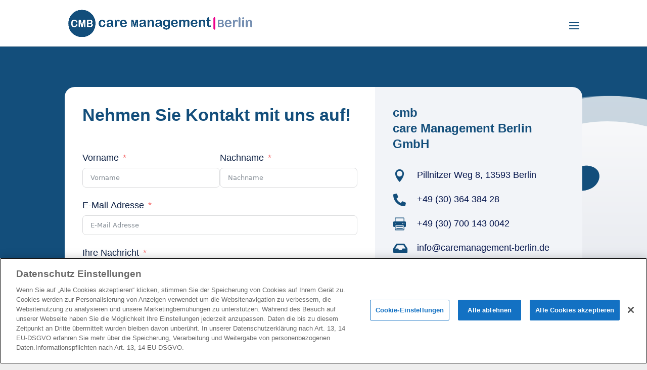

--- FILE ---
content_type: text/html; charset=UTF-8
request_url: https://caremanagement-berlin.de/kontakt/
body_size: 88509
content:
<!DOCTYPE html>
<html dir="ltr" lang="de" prefix="og: https://ogp.me/ns#">
<head>
	<meta charset="UTF-8" />
<meta http-equiv="X-UA-Compatible" content="IE=edge">
	<link rel="pingback" href="https://caremanagement-berlin.de/xmlrpc.php" />

	<script type="text/javascript">
		document.documentElement.className = 'js';
	</script>
	
	<title>Kontakt | care Management Berlin GmbH</title>

		<!-- All in One SEO 4.9.3 - aioseo.com -->
	<meta name="description" content="Nehmen Sie Kontakt mit uns auf! KontaktformularVornameNachnameE-Mail Adresse Ihre Nachricht Mit Anklicken des Buttons „Anfrage absenden“ erklären Sie sich mit der Erhebung, Speicherung und Nutzung der im Formular eingegebenen Daten zum Zweck der Kontaktaufnahme einverstanden. Weitere Hinweise zum Umgang mit Ihren Daten finden Sie in unseren Datenschutzhinweisen. Senden cmb care Management Berlin GmbH  Pillnitzer" />
	<meta name="robots" content="max-image-preview:large" />
	<link rel="canonical" href="https://caremanagement-berlin.de/kontakt/" />
	<meta name="generator" content="All in One SEO (AIOSEO) 4.9.3" />
		<meta property="og:locale" content="de_DE" />
		<meta property="og:site_name" content="care Management Berlin GmbH | Sicher gut versorgt" />
		<meta property="og:type" content="article" />
		<meta property="og:title" content="Kontakt | care Management Berlin GmbH" />
		<meta property="og:description" content="Nehmen Sie Kontakt mit uns auf! KontaktformularVornameNachnameE-Mail Adresse Ihre Nachricht Mit Anklicken des Buttons „Anfrage absenden“ erklären Sie sich mit der Erhebung, Speicherung und Nutzung der im Formular eingegebenen Daten zum Zweck der Kontaktaufnahme einverstanden. Weitere Hinweise zum Umgang mit Ihren Daten finden Sie in unseren Datenschutzhinweisen. Senden cmb care Management Berlin GmbH  Pillnitzer" />
		<meta property="og:url" content="https://caremanagement-berlin.de/kontakt/" />
		<meta property="article:published_time" content="2022-04-01T09:32:10+00:00" />
		<meta property="article:modified_time" content="2022-05-10T13:25:43+00:00" />
		<meta name="twitter:card" content="summary" />
		<meta name="twitter:title" content="Kontakt | care Management Berlin GmbH" />
		<meta name="twitter:description" content="Nehmen Sie Kontakt mit uns auf! KontaktformularVornameNachnameE-Mail Adresse Ihre Nachricht Mit Anklicken des Buttons „Anfrage absenden“ erklären Sie sich mit der Erhebung, Speicherung und Nutzung der im Formular eingegebenen Daten zum Zweck der Kontaktaufnahme einverstanden. Weitere Hinweise zum Umgang mit Ihren Daten finden Sie in unseren Datenschutzhinweisen. Senden cmb care Management Berlin GmbH  Pillnitzer" />
		<script type="application/ld+json" class="aioseo-schema">
			{"@context":"https:\/\/schema.org","@graph":[{"@type":"BreadcrumbList","@id":"https:\/\/caremanagement-berlin.de\/kontakt\/#breadcrumblist","itemListElement":[{"@type":"ListItem","@id":"https:\/\/caremanagement-berlin.de#listItem","position":1,"name":"Home","item":"https:\/\/caremanagement-berlin.de","nextItem":{"@type":"ListItem","@id":"https:\/\/caremanagement-berlin.de\/kontakt\/#listItem","name":"Kontakt"}},{"@type":"ListItem","@id":"https:\/\/caremanagement-berlin.de\/kontakt\/#listItem","position":2,"name":"Kontakt","previousItem":{"@type":"ListItem","@id":"https:\/\/caremanagement-berlin.de#listItem","name":"Home"}}]},{"@type":"Organization","@id":"https:\/\/caremanagement-berlin.de\/#organization","name":"care Management Berlin GmbH","description":"Sicher gut versorgt","url":"https:\/\/caremanagement-berlin.de\/"},{"@type":"WebPage","@id":"https:\/\/caremanagement-berlin.de\/kontakt\/#webpage","url":"https:\/\/caremanagement-berlin.de\/kontakt\/","name":"Kontakt | care Management Berlin GmbH","description":"Nehmen Sie Kontakt mit uns auf! KontaktformularVornameNachnameE-Mail Adresse Ihre Nachricht Mit Anklicken des Buttons \u201eAnfrage absenden\u201c erkl\u00e4ren Sie sich mit der Erhebung, Speicherung und Nutzung der im Formular eingegebenen Daten zum Zweck der Kontaktaufnahme einverstanden. Weitere Hinweise zum Umgang mit Ihren Daten finden Sie in unseren Datenschutzhinweisen. Senden cmb care Management Berlin GmbH \ue081 Pillnitzer","inLanguage":"de-DE","isPartOf":{"@id":"https:\/\/caremanagement-berlin.de\/#website"},"breadcrumb":{"@id":"https:\/\/caremanagement-berlin.de\/kontakt\/#breadcrumblist"},"datePublished":"2022-04-01T11:32:10+02:00","dateModified":"2022-05-10T15:25:43+02:00"},{"@type":"WebSite","@id":"https:\/\/caremanagement-berlin.de\/#website","url":"https:\/\/caremanagement-berlin.de\/","name":"care Management Berlin GmbH","description":"Sicher gut versorgt","inLanguage":"de-DE","publisher":{"@id":"https:\/\/caremanagement-berlin.de\/#organization"}}]}
		</script>
		<!-- All in One SEO -->

<link rel='dns-prefetch' href='//www.google.com' />
<link rel="alternate" type="application/rss+xml" title="care Management Berlin GmbH &raquo; Feed" href="https://caremanagement-berlin.de/feed/" />
<link rel="alternate" type="application/rss+xml" title="care Management Berlin GmbH &raquo; Kommentar-Feed" href="https://caremanagement-berlin.de/comments/feed/" />
<link rel="alternate" title="oEmbed (JSON)" type="application/json+oembed" href="https://caremanagement-berlin.de/wp-json/oembed/1.0/embed?url=https%3A%2F%2Fcaremanagement-berlin.de%2Fkontakt%2F" />
<link rel="alternate" title="oEmbed (XML)" type="text/xml+oembed" href="https://caremanagement-berlin.de/wp-json/oembed/1.0/embed?url=https%3A%2F%2Fcaremanagement-berlin.de%2Fkontakt%2F&#038;format=xml" />
<meta content="Divi v.4.27.5" name="generator"/><link rel='stylesheet' id='ddp-admin-css-vb-css' href='https://caremanagement-berlin.de/wp-content/plugins/ddpro/css/ddp-admin-vb.css?ver=5.5.1' type='text/css' media='all' />
<style id='wp-emoji-styles-inline-css' type='text/css'>

	img.wp-smiley, img.emoji {
		display: inline !important;
		border: none !important;
		box-shadow: none !important;
		height: 1em !important;
		width: 1em !important;
		margin: 0 0.07em !important;
		vertical-align: -0.1em !important;
		background: none !important;
		padding: 0 !important;
	}
/*# sourceURL=wp-emoji-styles-inline-css */
</style>
<style id='wp-block-library-inline-css' type='text/css'>
:root{--wp-block-synced-color:#7a00df;--wp-block-synced-color--rgb:122,0,223;--wp-bound-block-color:var(--wp-block-synced-color);--wp-editor-canvas-background:#ddd;--wp-admin-theme-color:#007cba;--wp-admin-theme-color--rgb:0,124,186;--wp-admin-theme-color-darker-10:#006ba1;--wp-admin-theme-color-darker-10--rgb:0,107,160.5;--wp-admin-theme-color-darker-20:#005a87;--wp-admin-theme-color-darker-20--rgb:0,90,135;--wp-admin-border-width-focus:2px}@media (min-resolution:192dpi){:root{--wp-admin-border-width-focus:1.5px}}.wp-element-button{cursor:pointer}:root .has-very-light-gray-background-color{background-color:#eee}:root .has-very-dark-gray-background-color{background-color:#313131}:root .has-very-light-gray-color{color:#eee}:root .has-very-dark-gray-color{color:#313131}:root .has-vivid-green-cyan-to-vivid-cyan-blue-gradient-background{background:linear-gradient(135deg,#00d084,#0693e3)}:root .has-purple-crush-gradient-background{background:linear-gradient(135deg,#34e2e4,#4721fb 50%,#ab1dfe)}:root .has-hazy-dawn-gradient-background{background:linear-gradient(135deg,#faaca8,#dad0ec)}:root .has-subdued-olive-gradient-background{background:linear-gradient(135deg,#fafae1,#67a671)}:root .has-atomic-cream-gradient-background{background:linear-gradient(135deg,#fdd79a,#004a59)}:root .has-nightshade-gradient-background{background:linear-gradient(135deg,#330968,#31cdcf)}:root .has-midnight-gradient-background{background:linear-gradient(135deg,#020381,#2874fc)}:root{--wp--preset--font-size--normal:16px;--wp--preset--font-size--huge:42px}.has-regular-font-size{font-size:1em}.has-larger-font-size{font-size:2.625em}.has-normal-font-size{font-size:var(--wp--preset--font-size--normal)}.has-huge-font-size{font-size:var(--wp--preset--font-size--huge)}.has-text-align-center{text-align:center}.has-text-align-left{text-align:left}.has-text-align-right{text-align:right}.has-fit-text{white-space:nowrap!important}#end-resizable-editor-section{display:none}.aligncenter{clear:both}.items-justified-left{justify-content:flex-start}.items-justified-center{justify-content:center}.items-justified-right{justify-content:flex-end}.items-justified-space-between{justify-content:space-between}.screen-reader-text{border:0;clip-path:inset(50%);height:1px;margin:-1px;overflow:hidden;padding:0;position:absolute;width:1px;word-wrap:normal!important}.screen-reader-text:focus{background-color:#ddd;clip-path:none;color:#444;display:block;font-size:1em;height:auto;left:5px;line-height:normal;padding:15px 23px 14px;text-decoration:none;top:5px;width:auto;z-index:100000}html :where(.has-border-color){border-style:solid}html :where([style*=border-top-color]){border-top-style:solid}html :where([style*=border-right-color]){border-right-style:solid}html :where([style*=border-bottom-color]){border-bottom-style:solid}html :where([style*=border-left-color]){border-left-style:solid}html :where([style*=border-width]){border-style:solid}html :where([style*=border-top-width]){border-top-style:solid}html :where([style*=border-right-width]){border-right-style:solid}html :where([style*=border-bottom-width]){border-bottom-style:solid}html :where([style*=border-left-width]){border-left-style:solid}html :where(img[class*=wp-image-]){height:auto;max-width:100%}:where(figure){margin:0 0 1em}html :where(.is-position-sticky){--wp-admin--admin-bar--position-offset:var(--wp-admin--admin-bar--height,0px)}@media screen and (max-width:600px){html :where(.is-position-sticky){--wp-admin--admin-bar--position-offset:0px}}

/*# sourceURL=wp-block-library-inline-css */
</style><style id='global-styles-inline-css' type='text/css'>
:root{--wp--preset--aspect-ratio--square: 1;--wp--preset--aspect-ratio--4-3: 4/3;--wp--preset--aspect-ratio--3-4: 3/4;--wp--preset--aspect-ratio--3-2: 3/2;--wp--preset--aspect-ratio--2-3: 2/3;--wp--preset--aspect-ratio--16-9: 16/9;--wp--preset--aspect-ratio--9-16: 9/16;--wp--preset--color--black: #000000;--wp--preset--color--cyan-bluish-gray: #abb8c3;--wp--preset--color--white: #ffffff;--wp--preset--color--pale-pink: #f78da7;--wp--preset--color--vivid-red: #cf2e2e;--wp--preset--color--luminous-vivid-orange: #ff6900;--wp--preset--color--luminous-vivid-amber: #fcb900;--wp--preset--color--light-green-cyan: #7bdcb5;--wp--preset--color--vivid-green-cyan: #00d084;--wp--preset--color--pale-cyan-blue: #8ed1fc;--wp--preset--color--vivid-cyan-blue: #0693e3;--wp--preset--color--vivid-purple: #9b51e0;--wp--preset--gradient--vivid-cyan-blue-to-vivid-purple: linear-gradient(135deg,rgb(6,147,227) 0%,rgb(155,81,224) 100%);--wp--preset--gradient--light-green-cyan-to-vivid-green-cyan: linear-gradient(135deg,rgb(122,220,180) 0%,rgb(0,208,130) 100%);--wp--preset--gradient--luminous-vivid-amber-to-luminous-vivid-orange: linear-gradient(135deg,rgb(252,185,0) 0%,rgb(255,105,0) 100%);--wp--preset--gradient--luminous-vivid-orange-to-vivid-red: linear-gradient(135deg,rgb(255,105,0) 0%,rgb(207,46,46) 100%);--wp--preset--gradient--very-light-gray-to-cyan-bluish-gray: linear-gradient(135deg,rgb(238,238,238) 0%,rgb(169,184,195) 100%);--wp--preset--gradient--cool-to-warm-spectrum: linear-gradient(135deg,rgb(74,234,220) 0%,rgb(151,120,209) 20%,rgb(207,42,186) 40%,rgb(238,44,130) 60%,rgb(251,105,98) 80%,rgb(254,248,76) 100%);--wp--preset--gradient--blush-light-purple: linear-gradient(135deg,rgb(255,206,236) 0%,rgb(152,150,240) 100%);--wp--preset--gradient--blush-bordeaux: linear-gradient(135deg,rgb(254,205,165) 0%,rgb(254,45,45) 50%,rgb(107,0,62) 100%);--wp--preset--gradient--luminous-dusk: linear-gradient(135deg,rgb(255,203,112) 0%,rgb(199,81,192) 50%,rgb(65,88,208) 100%);--wp--preset--gradient--pale-ocean: linear-gradient(135deg,rgb(255,245,203) 0%,rgb(182,227,212) 50%,rgb(51,167,181) 100%);--wp--preset--gradient--electric-grass: linear-gradient(135deg,rgb(202,248,128) 0%,rgb(113,206,126) 100%);--wp--preset--gradient--midnight: linear-gradient(135deg,rgb(2,3,129) 0%,rgb(40,116,252) 100%);--wp--preset--font-size--small: 13px;--wp--preset--font-size--medium: 20px;--wp--preset--font-size--large: 36px;--wp--preset--font-size--x-large: 42px;--wp--preset--spacing--20: 0.44rem;--wp--preset--spacing--30: 0.67rem;--wp--preset--spacing--40: 1rem;--wp--preset--spacing--50: 1.5rem;--wp--preset--spacing--60: 2.25rem;--wp--preset--spacing--70: 3.38rem;--wp--preset--spacing--80: 5.06rem;--wp--preset--shadow--natural: 6px 6px 9px rgba(0, 0, 0, 0.2);--wp--preset--shadow--deep: 12px 12px 50px rgba(0, 0, 0, 0.4);--wp--preset--shadow--sharp: 6px 6px 0px rgba(0, 0, 0, 0.2);--wp--preset--shadow--outlined: 6px 6px 0px -3px rgb(255, 255, 255), 6px 6px rgb(0, 0, 0);--wp--preset--shadow--crisp: 6px 6px 0px rgb(0, 0, 0);}:root { --wp--style--global--content-size: 823px;--wp--style--global--wide-size: 1080px; }:where(body) { margin: 0; }.wp-site-blocks > .alignleft { float: left; margin-right: 2em; }.wp-site-blocks > .alignright { float: right; margin-left: 2em; }.wp-site-blocks > .aligncenter { justify-content: center; margin-left: auto; margin-right: auto; }:where(.is-layout-flex){gap: 0.5em;}:where(.is-layout-grid){gap: 0.5em;}.is-layout-flow > .alignleft{float: left;margin-inline-start: 0;margin-inline-end: 2em;}.is-layout-flow > .alignright{float: right;margin-inline-start: 2em;margin-inline-end: 0;}.is-layout-flow > .aligncenter{margin-left: auto !important;margin-right: auto !important;}.is-layout-constrained > .alignleft{float: left;margin-inline-start: 0;margin-inline-end: 2em;}.is-layout-constrained > .alignright{float: right;margin-inline-start: 2em;margin-inline-end: 0;}.is-layout-constrained > .aligncenter{margin-left: auto !important;margin-right: auto !important;}.is-layout-constrained > :where(:not(.alignleft):not(.alignright):not(.alignfull)){max-width: var(--wp--style--global--content-size);margin-left: auto !important;margin-right: auto !important;}.is-layout-constrained > .alignwide{max-width: var(--wp--style--global--wide-size);}body .is-layout-flex{display: flex;}.is-layout-flex{flex-wrap: wrap;align-items: center;}.is-layout-flex > :is(*, div){margin: 0;}body .is-layout-grid{display: grid;}.is-layout-grid > :is(*, div){margin: 0;}body{padding-top: 0px;padding-right: 0px;padding-bottom: 0px;padding-left: 0px;}:root :where(.wp-element-button, .wp-block-button__link){background-color: #32373c;border-width: 0;color: #fff;font-family: inherit;font-size: inherit;font-style: inherit;font-weight: inherit;letter-spacing: inherit;line-height: inherit;padding-top: calc(0.667em + 2px);padding-right: calc(1.333em + 2px);padding-bottom: calc(0.667em + 2px);padding-left: calc(1.333em + 2px);text-decoration: none;text-transform: inherit;}.has-black-color{color: var(--wp--preset--color--black) !important;}.has-cyan-bluish-gray-color{color: var(--wp--preset--color--cyan-bluish-gray) !important;}.has-white-color{color: var(--wp--preset--color--white) !important;}.has-pale-pink-color{color: var(--wp--preset--color--pale-pink) !important;}.has-vivid-red-color{color: var(--wp--preset--color--vivid-red) !important;}.has-luminous-vivid-orange-color{color: var(--wp--preset--color--luminous-vivid-orange) !important;}.has-luminous-vivid-amber-color{color: var(--wp--preset--color--luminous-vivid-amber) !important;}.has-light-green-cyan-color{color: var(--wp--preset--color--light-green-cyan) !important;}.has-vivid-green-cyan-color{color: var(--wp--preset--color--vivid-green-cyan) !important;}.has-pale-cyan-blue-color{color: var(--wp--preset--color--pale-cyan-blue) !important;}.has-vivid-cyan-blue-color{color: var(--wp--preset--color--vivid-cyan-blue) !important;}.has-vivid-purple-color{color: var(--wp--preset--color--vivid-purple) !important;}.has-black-background-color{background-color: var(--wp--preset--color--black) !important;}.has-cyan-bluish-gray-background-color{background-color: var(--wp--preset--color--cyan-bluish-gray) !important;}.has-white-background-color{background-color: var(--wp--preset--color--white) !important;}.has-pale-pink-background-color{background-color: var(--wp--preset--color--pale-pink) !important;}.has-vivid-red-background-color{background-color: var(--wp--preset--color--vivid-red) !important;}.has-luminous-vivid-orange-background-color{background-color: var(--wp--preset--color--luminous-vivid-orange) !important;}.has-luminous-vivid-amber-background-color{background-color: var(--wp--preset--color--luminous-vivid-amber) !important;}.has-light-green-cyan-background-color{background-color: var(--wp--preset--color--light-green-cyan) !important;}.has-vivid-green-cyan-background-color{background-color: var(--wp--preset--color--vivid-green-cyan) !important;}.has-pale-cyan-blue-background-color{background-color: var(--wp--preset--color--pale-cyan-blue) !important;}.has-vivid-cyan-blue-background-color{background-color: var(--wp--preset--color--vivid-cyan-blue) !important;}.has-vivid-purple-background-color{background-color: var(--wp--preset--color--vivid-purple) !important;}.has-black-border-color{border-color: var(--wp--preset--color--black) !important;}.has-cyan-bluish-gray-border-color{border-color: var(--wp--preset--color--cyan-bluish-gray) !important;}.has-white-border-color{border-color: var(--wp--preset--color--white) !important;}.has-pale-pink-border-color{border-color: var(--wp--preset--color--pale-pink) !important;}.has-vivid-red-border-color{border-color: var(--wp--preset--color--vivid-red) !important;}.has-luminous-vivid-orange-border-color{border-color: var(--wp--preset--color--luminous-vivid-orange) !important;}.has-luminous-vivid-amber-border-color{border-color: var(--wp--preset--color--luminous-vivid-amber) !important;}.has-light-green-cyan-border-color{border-color: var(--wp--preset--color--light-green-cyan) !important;}.has-vivid-green-cyan-border-color{border-color: var(--wp--preset--color--vivid-green-cyan) !important;}.has-pale-cyan-blue-border-color{border-color: var(--wp--preset--color--pale-cyan-blue) !important;}.has-vivid-cyan-blue-border-color{border-color: var(--wp--preset--color--vivid-cyan-blue) !important;}.has-vivid-purple-border-color{border-color: var(--wp--preset--color--vivid-purple) !important;}.has-vivid-cyan-blue-to-vivid-purple-gradient-background{background: var(--wp--preset--gradient--vivid-cyan-blue-to-vivid-purple) !important;}.has-light-green-cyan-to-vivid-green-cyan-gradient-background{background: var(--wp--preset--gradient--light-green-cyan-to-vivid-green-cyan) !important;}.has-luminous-vivid-amber-to-luminous-vivid-orange-gradient-background{background: var(--wp--preset--gradient--luminous-vivid-amber-to-luminous-vivid-orange) !important;}.has-luminous-vivid-orange-to-vivid-red-gradient-background{background: var(--wp--preset--gradient--luminous-vivid-orange-to-vivid-red) !important;}.has-very-light-gray-to-cyan-bluish-gray-gradient-background{background: var(--wp--preset--gradient--very-light-gray-to-cyan-bluish-gray) !important;}.has-cool-to-warm-spectrum-gradient-background{background: var(--wp--preset--gradient--cool-to-warm-spectrum) !important;}.has-blush-light-purple-gradient-background{background: var(--wp--preset--gradient--blush-light-purple) !important;}.has-blush-bordeaux-gradient-background{background: var(--wp--preset--gradient--blush-bordeaux) !important;}.has-luminous-dusk-gradient-background{background: var(--wp--preset--gradient--luminous-dusk) !important;}.has-pale-ocean-gradient-background{background: var(--wp--preset--gradient--pale-ocean) !important;}.has-electric-grass-gradient-background{background: var(--wp--preset--gradient--electric-grass) !important;}.has-midnight-gradient-background{background: var(--wp--preset--gradient--midnight) !important;}.has-small-font-size{font-size: var(--wp--preset--font-size--small) !important;}.has-medium-font-size{font-size: var(--wp--preset--font-size--medium) !important;}.has-large-font-size{font-size: var(--wp--preset--font-size--large) !important;}.has-x-large-font-size{font-size: var(--wp--preset--font-size--x-large) !important;}
/*# sourceURL=global-styles-inline-css */
</style>

<link rel='stylesheet' id='divi-plus-styles-css' href='https://caremanagement-berlin.de/wp-content/plugins/divi-plus/styles/style.min.css?ver=1.20.0' type='text/css' media='all' />
<link rel='stylesheet' id='divi-style-css' href='https://caremanagement-berlin.de/wp-content/themes/Divi/style-static.min.css?ver=4.27.5' type='text/css' media='all' />
<link rel='stylesheet' id='fluent-form-styles-css' href='https://caremanagement-berlin.de/wp-content/plugins/fluentform/assets/css/fluent-forms-public.css?ver=6.1.14' type='text/css' media='all' />
<link rel='stylesheet' id='fluentform-public-default-css' href='https://caremanagement-berlin.de/wp-content/plugins/fluentform/assets/css/fluentform-public-default.css?ver=6.1.14' type='text/css' media='all' />
<script type="text/javascript" src="https://caremanagement-berlin.de/wp-includes/js/jquery/jquery.min.js?ver=3.7.1" id="jquery-core-js"></script>
<script type="text/javascript" src="https://caremanagement-berlin.de/wp-includes/js/jquery/jquery-migrate.min.js?ver=3.4.1" id="jquery-migrate-js"></script>
<link rel="https://api.w.org/" href="https://caremanagement-berlin.de/wp-json/" /><link rel="alternate" title="JSON" type="application/json" href="https://caremanagement-berlin.de/wp-json/wp/v2/pages/100729" /><link rel="EditURI" type="application/rsd+xml" title="RSD" href="https://caremanagement-berlin.de/xmlrpc.php?rsd" />
<meta name="generator" content="WordPress 6.9" />
<link rel='shortlink' href='https://caremanagement-berlin.de/?p=100729' />
<meta name="viewport" content="width=device-width, initial-scale=1.0, maximum-scale=1.0, user-scalable=0" /><style type="text/css" id="custom-background-css">
body.custom-background { background-color: #eeeeee; }
</style>
	<!-- CookiePro Cookie-Einwilligungshinweis – Anfang für caremanagement-berlin.de -->
<script type="text/javascript" src=https://cookie-cdn.cookiepro.com/consent/3ca61ec3-5de5-407f-84cb-b6e05f56e1a0/OtAutoBlock.js ></script>
<script src=https://cookie-cdn.cookiepro.com/scripttemplates/otSDKStub.js  type="text/javascript" charset="UTF-8" data-domain-script="3ca61ec3-5de5-407f-84cb-b6e05f56e1a0" ></script>
<script type="text/javascript">
function OptanonWrapper() { }
</script>
<!-- CookiePro-Cookie-Einwilligungshinweis – Ende für caremanagement-berlin.de --><link rel="icon" href="https://caremanagement-berlin.de/wp-content/uploads/2022/03/cropped-Icon-CMB-32x32.png" sizes="32x32" />
<link rel="icon" href="https://caremanagement-berlin.de/wp-content/uploads/2022/03/cropped-Icon-CMB-192x192.png" sizes="192x192" />
<link rel="apple-touch-icon" href="https://caremanagement-berlin.de/wp-content/uploads/2022/03/cropped-Icon-CMB-180x180.png" />
<meta name="msapplication-TileImage" content="https://caremanagement-berlin.de/wp-content/uploads/2022/03/cropped-Icon-CMB-270x270.png" />
<style id="et-divi-customizer-global-cached-inline-styles">body,.et_pb_column_1_2 .et_quote_content blockquote cite,.et_pb_column_1_2 .et_link_content a.et_link_main_url,.et_pb_column_1_3 .et_quote_content blockquote cite,.et_pb_column_3_8 .et_quote_content blockquote cite,.et_pb_column_1_4 .et_quote_content blockquote cite,.et_pb_blog_grid .et_quote_content blockquote cite,.et_pb_column_1_3 .et_link_content a.et_link_main_url,.et_pb_column_3_8 .et_link_content a.et_link_main_url,.et_pb_column_1_4 .et_link_content a.et_link_main_url,.et_pb_blog_grid .et_link_content a.et_link_main_url,body .et_pb_bg_layout_light .et_pb_post p,body .et_pb_bg_layout_dark .et_pb_post p{font-size:18px}.et_pb_slide_content,.et_pb_best_value{font-size:20px}body{color:#333333}h1,h2,h3,h4,h5,h6{color:#001149}#et_search_icon:hover,.mobile_menu_bar:before,.mobile_menu_bar:after,.et_toggle_slide_menu:after,.et-social-icon a:hover,.et_pb_sum,.et_pb_pricing li a,.et_pb_pricing_table_button,.et_overlay:before,.entry-summary p.price ins,.et_pb_member_social_links a:hover,.et_pb_widget li a:hover,.et_pb_filterable_portfolio .et_pb_portfolio_filters li a.active,.et_pb_filterable_portfolio .et_pb_portofolio_pagination ul li a.active,.et_pb_gallery .et_pb_gallery_pagination ul li a.active,.wp-pagenavi span.current,.wp-pagenavi a:hover,.nav-single a,.tagged_as a,.posted_in a{color:#134e7b}.et_pb_contact_submit,.et_password_protected_form .et_submit_button,.et_pb_bg_layout_light .et_pb_newsletter_button,.comment-reply-link,.form-submit .et_pb_button,.et_pb_bg_layout_light .et_pb_promo_button,.et_pb_bg_layout_light .et_pb_more_button,.et_pb_contact p input[type="checkbox"]:checked+label i:before,.et_pb_bg_layout_light.et_pb_module.et_pb_button{color:#134e7b}.footer-widget h4{color:#134e7b}.et-search-form,.nav li ul,.et_mobile_menu,.footer-widget li:before,.et_pb_pricing li:before,blockquote{border-color:#134e7b}.et_pb_counter_amount,.et_pb_featured_table .et_pb_pricing_heading,.et_quote_content,.et_link_content,.et_audio_content,.et_pb_post_slider.et_pb_bg_layout_dark,.et_slide_in_menu_container,.et_pb_contact p input[type="radio"]:checked+label i:before{background-color:#134e7b}.container,.et_pb_row,.et_pb_slider .et_pb_container,.et_pb_fullwidth_section .et_pb_title_container,.et_pb_fullwidth_section .et_pb_title_featured_container,.et_pb_fullwidth_header:not(.et_pb_fullscreen) .et_pb_fullwidth_header_container{max-width:1400px}.et_boxed_layout #page-container,.et_boxed_layout.et_non_fixed_nav.et_transparent_nav #page-container #top-header,.et_boxed_layout.et_non_fixed_nav.et_transparent_nav #page-container #main-header,.et_fixed_nav.et_boxed_layout #page-container #top-header,.et_fixed_nav.et_boxed_layout #page-container #main-header,.et_boxed_layout #page-container .container,.et_boxed_layout #page-container .et_pb_row{max-width:1560px}a{color:#134e7b}#main-header .nav li ul{background-color:#eeeeee}.et_secondary_nav_enabled #page-container #top-header{background-color:#132628!important}#et-secondary-nav li ul{background-color:#132628}#et-secondary-nav li ul{background-color:}.et_header_style_centered .mobile_nav .select_page,.et_header_style_split .mobile_nav .select_page,.et_nav_text_color_light #top-menu>li>a,.et_nav_text_color_dark #top-menu>li>a,#top-menu a,.et_mobile_menu li a,.et_nav_text_color_light .et_mobile_menu li a,.et_nav_text_color_dark .et_mobile_menu li a,#et_search_icon:before,.et_search_form_container input,span.et_close_search_field:after,#et-top-navigation .et-cart-info{color:#134e7b}.et_search_form_container input::-moz-placeholder{color:#134e7b}.et_search_form_container input::-webkit-input-placeholder{color:#134e7b}.et_search_form_container input:-ms-input-placeholder{color:#134e7b}#top-header,#top-header a,#et-secondary-nav li li a,#top-header .et-social-icon a:before{font-size:14px}#top-menu li a{font-size:18px}body.et_vertical_nav .container.et_search_form_container .et-search-form input{font-size:18px!important}#top-menu li a,.et_search_form_container input{font-weight:bold;font-style:normal;text-transform:none;text-decoration:none}.et_search_form_container input::-moz-placeholder{font-weight:bold;font-style:normal;text-transform:none;text-decoration:none}.et_search_form_container input::-webkit-input-placeholder{font-weight:bold;font-style:normal;text-transform:none;text-decoration:none}.et_search_form_container input:-ms-input-placeholder{font-weight:bold;font-style:normal;text-transform:none;text-decoration:none}#top-menu li.current-menu-ancestor>a,#top-menu li.current-menu-item>a,#top-menu li.current_page_item>a{color:#126884}#main-footer{background-color:rgba(242,242,242,0.51)}#footer-widgets .footer-widget a,#footer-widgets .footer-widget li a,#footer-widgets .footer-widget li a:hover{color:#747474}.footer-widget{color:#747474}#main-footer .footer-widget h4,#main-footer .widget_block h1,#main-footer .widget_block h2,#main-footer .widget_block h3,#main-footer .widget_block h4,#main-footer .widget_block h5,#main-footer .widget_block h6{color:#333333}.footer-widget li:before{border-color:#f5615d}.footer-widget,.footer-widget li,.footer-widget li a,#footer-info{font-size:14px}.footer-widget .et_pb_widget div,.footer-widget .et_pb_widget ul,.footer-widget .et_pb_widget ol,.footer-widget .et_pb_widget label{line-height:1.7em}.bottom-nav,.bottom-nav a,.bottom-nav li.current-menu-item a{color:#ffffff}#et-footer-nav .bottom-nav li.current-menu-item a{color:#747474}#footer-bottom{background-color:#eeeeee}#footer-info,#footer-info a{color:#747474}#footer-bottom .et-social-icon a{color:#747474}body .et_pb_button{font-size:16px;background-color:#134e7b;border-color:#134e7b;font-weight:bold;font-style:normal;text-transform:none;text-decoration:none;}body.et_pb_button_helper_class .et_pb_button,body.et_pb_button_helper_class .et_pb_module.et_pb_button{color:rgba(238,238,238,0.97)}body .et_pb_button:after{font-size:25.6px}body .et_pb_bg_layout_light.et_pb_button:hover,body .et_pb_bg_layout_light .et_pb_button:hover,body .et_pb_button:hover{color:#eeeeee!important;background-color:rgba(0,17,73,0);border-color:rgba(0,17,73,0)!important;border-radius:0px}h1,h2,h3,h4,h5,h6,.et_quote_content blockquote p,.et_pb_slide_description .et_pb_slide_title{line-height:1.3em}@media only screen and (min-width:981px){.et_pb_section{padding:3% 0}.et_pb_fullwidth_section{padding:0}#main-footer .footer-widget h4,#main-footer .widget_block h1,#main-footer .widget_block h2,#main-footer .widget_block h3,#main-footer .widget_block h4,#main-footer .widget_block h5,#main-footer .widget_block h6{font-size:20px}.et_header_style_left #et-top-navigation,.et_header_style_split #et-top-navigation{padding:36px 0 0 0}.et_header_style_left #et-top-navigation nav>ul>li>a,.et_header_style_split #et-top-navigation nav>ul>li>a{padding-bottom:36px}.et_header_style_split .centered-inline-logo-wrap{width:71px;margin:-71px 0}.et_header_style_split .centered-inline-logo-wrap #logo{max-height:71px}.et_pb_svg_logo.et_header_style_split .centered-inline-logo-wrap #logo{height:71px}.et_header_style_centered #top-menu>li>a{padding-bottom:13px}.et_header_style_slide #et-top-navigation,.et_header_style_fullscreen #et-top-navigation{padding:27px 0 27px 0!important}.et_header_style_centered #main-header .logo_container{height:71px}#logo{max-height:80%}.et_pb_svg_logo #logo{height:80%}.et_header_style_centered.et_hide_primary_logo #main-header:not(.et-fixed-header) .logo_container,.et_header_style_centered.et_hide_fixed_logo #main-header.et-fixed-header .logo_container{height:12.78px}.et_header_style_left .et-fixed-header #et-top-navigation,.et_header_style_split .et-fixed-header #et-top-navigation{padding:32px 0 0 0}.et_header_style_left .et-fixed-header #et-top-navigation nav>ul>li>a,.et_header_style_split .et-fixed-header #et-top-navigation nav>ul>li>a{padding-bottom:32px}.et_header_style_centered header#main-header.et-fixed-header .logo_container{height:64px}.et_header_style_split #main-header.et-fixed-header .centered-inline-logo-wrap{width:64px;margin:-64px 0}.et_header_style_split .et-fixed-header .centered-inline-logo-wrap #logo{max-height:64px}.et_pb_svg_logo.et_header_style_split .et-fixed-header .centered-inline-logo-wrap #logo{height:64px}.et_header_style_slide .et-fixed-header #et-top-navigation,.et_header_style_fullscreen .et-fixed-header #et-top-navigation{padding:23px 0 23px 0!important}.et_fixed_nav #page-container .et-fixed-header#top-header{background-color:#132628!important}.et_fixed_nav #page-container .et-fixed-header#top-header #et-secondary-nav li ul{background-color:#132628}.et-fixed-header#main-header,.et-fixed-header#main-header .nav li ul,.et-fixed-header .et-search-form{background-color:#f2f4f8}.et-fixed-header #top-menu li a{font-size:15px}.et-fixed-header #top-menu a,.et-fixed-header #et_search_icon:before,.et-fixed-header #et_top_search .et-search-form input,.et-fixed-header .et_search_form_container input,.et-fixed-header .et_close_search_field:after,.et-fixed-header #et-top-navigation .et-cart-info{color:#001149!important}.et-fixed-header .et_search_form_container input::-moz-placeholder{color:#001149!important}.et-fixed-header .et_search_form_container input::-webkit-input-placeholder{color:#001149!important}.et-fixed-header .et_search_form_container input:-ms-input-placeholder{color:#001149!important}.et-fixed-header #top-menu li.current-menu-ancestor>a,.et-fixed-header #top-menu li.current-menu-item>a,.et-fixed-header #top-menu li.current_page_item>a{color:#134e7b!important}}@media only screen and (min-width:1750px){.et_pb_row{padding:35px 0}.et_pb_section{padding:52px 0}.single.et_pb_pagebuilder_layout.et_full_width_page .et_post_meta_wrapper{padding-top:105px}.et_pb_fullwidth_section{padding:0}}h1,h1.et_pb_contact_main_title,.et_pb_title_container h1{font-size:24px}h2,.product .related h2,.et_pb_column_1_2 .et_quote_content blockquote p{font-size:20px}h3{font-size:17px}h4,.et_pb_circle_counter h3,.et_pb_number_counter h3,.et_pb_column_1_3 .et_pb_post h2,.et_pb_column_1_4 .et_pb_post h2,.et_pb_blog_grid h2,.et_pb_column_1_3 .et_quote_content blockquote p,.et_pb_column_3_8 .et_quote_content blockquote p,.et_pb_column_1_4 .et_quote_content blockquote p,.et_pb_blog_grid .et_quote_content blockquote p,.et_pb_column_1_3 .et_link_content h2,.et_pb_column_3_8 .et_link_content h2,.et_pb_column_1_4 .et_link_content h2,.et_pb_blog_grid .et_link_content h2,.et_pb_column_1_3 .et_audio_content h2,.et_pb_column_3_8 .et_audio_content h2,.et_pb_column_1_4 .et_audio_content h2,.et_pb_blog_grid .et_audio_content h2,.et_pb_column_3_8 .et_pb_audio_module_content h2,.et_pb_column_1_3 .et_pb_audio_module_content h2,.et_pb_gallery_grid .et_pb_gallery_item h3,.et_pb_portfolio_grid .et_pb_portfolio_item h2,.et_pb_filterable_portfolio_grid .et_pb_portfolio_item h2{font-size:14px}h5{font-size:12px}h6{font-size:11px}.et_pb_slide_description .et_pb_slide_title{font-size:36px}.et_pb_gallery_grid .et_pb_gallery_item h3,.et_pb_portfolio_grid .et_pb_portfolio_item h2,.et_pb_filterable_portfolio_grid .et_pb_portfolio_item h2,.et_pb_column_1_4 .et_pb_audio_module_content h2{font-size:12px}@media only screen and (max-width:980px){.et_header_style_centered .mobile_nav .select_page,.et_header_style_split .mobile_nav .select_page,.et_mobile_menu li a,.mobile_menu_bar:before,.et_nav_text_color_light #top-menu>li>a,.et_nav_text_color_dark #top-menu>li>a,#top-menu a,.et_mobile_menu li a,#et_search_icon:before,#et_top_search .et-search-form input,.et_search_form_container input,#et-top-navigation .et-cart-info{color:#000000}.et_close_search_field:after{color:#000000!important}.et_search_form_container input::-moz-placeholder{color:#000000}.et_search_form_container input::-webkit-input-placeholder{color:#000000}.et_search_form_container input:-ms-input-placeholder{color:#000000}.et_pb_section{padding:30px 0}.et_pb_section.et_pb_fullwidth_section{padding:0}.et_pb_row,.et_pb_column .et_pb_row_inner{padding:20px 0}}	.et_pb_button{font-family:'Open Sans',sans-serif}#main-header,#et-top-navigation{font-family:'Arimo',sans-serif}#top-header .container{font-family:'Open Sans',sans-serif}.et_slide_in_menu_container,.et_slide_in_menu_container .et-search-field{font-family:'Frank Ruhl Libre',sans-serif}.trennung{-moz-hyphens:auto;-o-hyphens:auto;-ms-hyphens:auto;-webkit-hyphens:auto;hyphens:auto}sup{bottom:0.5rem!important}#top-menu li li a{width:250px!important}.nav li ul{width:300px!important}.icon-inline-bullet{display:inline-block;width:10%;vertical-align:top!important}.text-inline-bullet{display:inline-block;width:90%;vertical-align:top!important}#et_pb_contact_form_0 .et_contact_bottom_container{float:none!important;justify-content:center}.et-search-form,.nav li ul,.et_mobile_menu,.footer-widget li:before,.et_pb_pricing li:before,blockquote{border-color:#f50080}li::before{color:#f50080!important;display:inline-block;width:1em;margin-left:-1em}::marker{color:#f50080!important}form.fluent_form_3 .ff-btn-submit{color:#fff!important;background-color:#f50080!important;border-radius:25px!important;padding-top:10px;padding-bottom:10px;padding-left:25px;padding-right:25px}@media (max-width:1300px){#et_mobile_nav_menu{display:block}#top-menu{display:none}}</style><link rel='stylesheet' id='ddp-fancybox-css-css' href='https://caremanagement-berlin.de/wp-content/plugins/ddpro/build/fancybox/jquery.fancybox.css?ver=6.9' type='text/css' media='all' />
<link rel='stylesheet' id='ddp-falkor-headers-css' href='https://caremanagement-berlin.de/wp-content/plugins/ddpro/build/falkor/css/falkor-headers.css?ver=6.9' type='text/css' media='all' />
</head>
<body class="wp-singular page-template-default page page-id-100729 custom-background wp-theme-Divi et-tb-has-template et-tb-has-footer et_pb_button_helper_class et_fixed_nav et_show_nav et_primary_nav_dropdown_animation_fade et_secondary_nav_dropdown_animation_fade et_header_style_left et_cover_background et_pb_gutter osx et_pb_gutters3 et_pb_pagebuilder_layout et_no_sidebar et_divi_theme et-db">
	<div id="page-container">
<div id="et-boc" class="et-boc">
			
		

	<header id="main-header" data-height-onload="71">
		<div class="container clearfix et_menu_container">
					<div class="logo_container">
				<span class="logo_helper"></span>
				<a href="https://caremanagement-berlin.de/">
				<img src="https://caremanagement-berlin.de/wp-content/uploads/2022/04/logo-CMB-01-1.png" width="2084" height="417" alt="care Management Berlin GmbH" id="logo" data-height-percentage="80" />
				</a>
			</div>
					<div id="et-top-navigation" data-height="71" data-fixed-height="64">
									<nav id="top-menu-nav">
					<ul id="top-menu" class="nav"><li class="menu-item menu-item-type-post_type menu-item-object-page menu-item-100704"><a href="https://caremanagement-berlin.de/ueber-uns/">Über Uns</a></li>
<li class="menu-item menu-item-type-post_type menu-item-object-page menu-item-100817"><a href="https://caremanagement-berlin.de/verwaltungsleistungen/">Verwaltungsleistungen</a></li>
<li class="menu-item menu-item-type-post_type menu-item-object-page menu-item-has-children menu-item-100716"><a href="https://caremanagement-berlin.de/therapien/">Therapien</a>
<ul class="sub-menu">
	<li class="menu-item menu-item-type-custom menu-item-object-custom menu-item-100075"><a href="/therapien/#enterale">Enterale Ernährung</a></li>
	<li class="menu-item menu-item-type-custom menu-item-object-custom menu-item-100076"><a href="/therapien/#parenterale">Parenterale Ernährung</a></li>
</ul>
</li>
<li class="menu-item menu-item-type-post_type menu-item-object-page menu-item-100728"><a href="https://caremanagement-berlin.de/karriere/">Karriere</a></li>
<li class="menu-item menu-item-type-post_type menu-item-object-page current-menu-item page_item page-item-100729 current_page_item menu-item-100749"><a href="https://caremanagement-berlin.de/kontakt/" aria-current="page">Kontakt</a></li>
</ul>					</nav>
				
				
				
				
				<div id="et_mobile_nav_menu">
				<div class="mobile_nav closed">
					<span class="select_page">Seite wählen</span>
					<span class="mobile_menu_bar mobile_menu_bar_toggle"></span>
				</div>
			</div>			</div> <!-- #et-top-navigation -->
		</div> <!-- .container -->
			</header> <!-- #main-header -->
<div id="et-main-area">
	
<div id="main-content">


			
				<article id="post-100729" class="post-100729 page type-page status-publish hentry">

				
					<div class="entry-content">
					<div class="et-l et-l--post">
			<div class="et_builder_inner_content et_pb_gutters3"><div class="et_pb_section et_pb_section_0 et_section_regular" >
				
				
				
				
				<span class="et_pb_background_mask"></span>
				
				<div class="et_pb_row et_pb_row_0 et_pb_equal_columns et_pb_gutters1">
				<div class="et_pb_column et_pb_column_3_5 et_pb_column_0  et_pb_css_mix_blend_mode_passthrough">
				
				
				
				
				<div class="et_pb_module et_pb_text et_pb_text_0 trennung  et_pb_text_align_left et_pb_bg_layout_light">
				
				
				
				
				<div class="et_pb_text_inner"><h1 style="text-align: left;">Nehmen Sie Kontakt mit uns auf!</h1></div>
			</div><div class="et_pb_module et_pb_code et_pb_code_0">
				
				
				
				
				<div class="et_pb_code_inner"><div class='fluentform ff-default fluentform_wrapper_3 ffs_custom_wrap'><form data-form_id="3" id="fluentform_3" class="frm-fluent-form fluent_form_3 ff-el-form-top ff_form_instance_3_2 ff-form-loading ff_has_v3_recptcha ff_has_v3_recptcha ffs_custom" data-form_instance="ff_form_instance_3_2" method="POST" data-recptcha_key="6Ldso8QqAAAAAK_X7HG3GPnGBg08voIt7M6Zuvqn" ><fieldset  style="border: none!important;margin: 0!important;padding: 0!important;background-color: transparent!important;box-shadow: none!important;outline: none!important; min-inline-size: 100%;">
                    <legend class="ff_screen_reader_title" style="display: block; margin: 0!important;padding: 0!important;height: 0!important;text-indent: -999999px;width: 0!important;overflow:hidden;">Kontaktformular</legend><input type='hidden' name='__fluent_form_embded_post_id' value='100729' /><input type="hidden" id="_fluentform_3_fluentformnonce" name="_fluentform_3_fluentformnonce" value="70107070f6" /><input type="hidden" name="_wp_http_referer" value="/kontakt/" /><div data-type="name-element" data-name="names" class=" ff-field_container ff-name-field-wrapper" ><div class='ff-t-container'><div class='ff-t-cell '><div class='ff-el-group'><div class="ff-el-input--label ff-el-is-required asterisk-right"><label for='ff_3_2_names_first_name_' id='label_ff_3_2_names_first_name_' >Vorname</label></div><div class='ff-el-input--content'><input type="text" name="names[first_name]" id="ff_3_2_names_first_name_" class="ff-el-form-control" placeholder="Vorname" aria-invalid="false" aria-required=true></div></div></div><div class='ff-t-cell '><div class='ff-el-group'><div class="ff-el-input--label ff-el-is-required asterisk-right"><label for='ff_3_2_names_last_name_' id='label_ff_3_2_names_last_name_' >Nachname</label></div><div class='ff-el-input--content'><input type="text" name="names[last_name]" id="ff_3_2_names_last_name_" class="ff-el-form-control" placeholder="Nachname" aria-invalid="false" aria-required=true></div></div></div></div></div><div class='ff-el-group'><div class="ff-el-input--label ff-el-is-required asterisk-right"><label for='ff_3_2_email' id='label_ff_3_2_email' aria-label="E-Mail Adresse">E-Mail Adresse </label></div><div class='ff-el-input--content'><input type="email" name="email" id="ff_3_2_email" class="ff-el-form-control" placeholder="E-Mail Adresse " data-name="email"  aria-invalid="false" aria-required=true></div></div><div class='ff-el-group'><div class="ff-el-input--label ff-el-is-required asterisk-right"><label for='ff_3_2_message' id='label_ff_3_2_message' aria-label="Ihre Nachricht">Ihre Nachricht </label></div><div class='ff-el-input--content'><textarea aria-required="true" aria-labelledby="label_ff_3_2_message" name="message" id="ff_3_2_message" class="ff-el-form-control" rows="4" cols="2" data-name="message" ></textarea></div></div><div class='ff-el-group    ff-el-input--content'><div class='ff-el-form-check ff-el-tc'><label aria-label='Terms and Conditions: Mit Anklicken des Buttons „Anfrage absenden“ erklären Sie sich mit der Erhebung, Speicherung und Nutzung der im Formular eingegebenen Daten zum Zweck der Kontaktaufnahme einverstanden. Weitere Hinweise zum Umgang mit Ihren Daten finden Sie in unseren Datenschutzhinweisen.
 Contains 1 link. Use tab navigation to review.' class='ff-el-form-check-label ff_tc_label' for=terms-n-condition_d9a3809beba8cb0ade60822498372cd9><span class='ff_tc_checkbox'><input type="checkbox" name="terms-n-condition" class="ff-el-form-check-input" data-name="terms-n-condition" id="terms-n-condition_d9a3809beba8cb0ade60822498372cd9"  value='on' aria-invalid='false' aria-required=false></span> <div class='ff_t_c'>Mit Anklicken des Buttons „Anfrage absenden“ erklären Sie sich mit der Erhebung, Speicherung und Nutzung der im Formular eingegebenen Daten zum Zweck der Kontaktaufnahme einverstanden. Weitere Hinweise zum Umgang mit Ihren Daten finden Sie in unseren <a href="https://caremanagement-berlin.de/datenschutzerklaerung/">Datenschutzhinweisen</a>.
</div></label></div></div><div class='ff-el-group ff-text-left ff_submit_btn_wrapper'><button type="submit" class="ff-btn ff-btn-submit ff-btn-md ff_btn_style"  aria-label="Senden">Senden</button></div></fieldset></form><div id='fluentform_3_errors' class='ff-errors-in-stack ff_form_instance_3_2 ff-form-loading_errors ff_form_instance_3_2_errors'></div></div>            <script type="text/javascript">
                window.fluent_form_ff_form_instance_3_2 = {"id":"3","settings":{"layout":{"labelPlacement":"top","helpMessagePlacement":"with_label","errorMessagePlacement":"inline","asteriskPlacement":"asterisk-right"},"id":"39","restrictions":{"denyEmptySubmission":{"enabled":false}}},"form_instance":"ff_form_instance_3_2","form_id_selector":"fluentform_3","rules":{"names[first_name]":{"required":{"value":true,"message":"Pflichtfeld","global":false,"global_message":"Dieses Feld ist erforderlich"}},"names[middle_name]":{"required":{"value":false,"message":"This field is required","global":false,"global_message":"Dieses Feld ist erforderlich"}},"names[last_name]":{"required":{"value":true,"message":"Pflichtfeld","global":false,"global_message":"Dieses Feld ist erforderlich"}},"email":{"required":{"value":true,"message":"Pflichtfeld","global":false,"global_message":"Dieses Feld ist erforderlich"},"email":{"value":true,"message":"Bitte geben Sie eine g\u00fcltige E-Mail Adresse an. ","global":false,"global_message":"Dieses Feld muss eine g\u00fcltige E-Mail-Adresse enthalten"}},"message":{"required":{"value":true,"message":"Pflichtfeld","global":false,"global_message":"Dieses Feld ist erforderlich"}},"g-recaptcha-response":[],"terms-n-condition":{"required":{"value":false,"message":"Dieses Feld ist erforderlich","global":false,"global_message":"Dieses Feld ist erforderlich"}}},"debounce_time":300};
                            </script>
            </div>
			</div>
			</div><div class="et_pb_column et_pb_column_2_5 et_pb_column_1  et_pb_css_mix_blend_mode_passthrough et-last-child">
				
				
				
				
				<div class="et_pb_module et_pb_text et_pb_text_1  et_pb_text_align_left et_pb_bg_layout_light">
				
				
				
				
				<div class="et_pb_text_inner"><h3>cmb<br />
care Management Berlin GmbH</h3></div>
			</div><div class="et_pb_module et_pb_blurb et_pb_blurb_0  et_pb_text_align_left  et_pb_blurb_position_left et_pb_bg_layout_light">
				
				
				
				
				<div class="et_pb_blurb_content">
					<div class="et_pb_main_blurb_image"><span class="et_pb_image_wrap"><span class="et-waypoint et_pb_animation_top et_pb_animation_top_tablet et_pb_animation_top_phone et-pb-icon"></span></span></div>
					<div class="et_pb_blurb_container">
						<h4 class="et_pb_module_header"><span>Pillnitzer Weg 8,­ 13593 Berlin</span></h4>
						
					</div>
				</div>
			</div><div class="et_pb_module et_pb_blurb et_pb_blurb_1  et_pb_text_align_left  et_pb_blurb_position_left et_pb_bg_layout_light">
				
				
				
				
				<div class="et_pb_blurb_content">
					<div class="et_pb_main_blurb_image"><span class="et_pb_image_wrap"><span class="et-waypoint et_pb_animation_top et_pb_animation_top_tablet et_pb_animation_top_phone et-pb-icon"></span></span></div>
					<div class="et_pb_blurb_container">
						<h4 class="et_pb_module_header"><span>+49 (30) 364 384 28</span></h4>
						
					</div>
				</div>
			</div><div class="et_pb_module et_pb_blurb et_pb_blurb_2  et_pb_text_align_left  et_pb_blurb_position_left et_pb_bg_layout_light">
				
				
				
				
				<div class="et_pb_blurb_content">
					<div class="et_pb_main_blurb_image"><span class="et_pb_image_wrap"><span class="et-waypoint et_pb_animation_top et_pb_animation_top_tablet et_pb_animation_top_phone et-pb-icon"></span></span></div>
					<div class="et_pb_blurb_container">
						<h4 class="et_pb_module_header"><span>+49 (30) 700 143 0042</span></h4>
						
					</div>
				</div>
			</div><div class="et_pb_module et_pb_blurb et_pb_blurb_3  et_pb_text_align_left  et_pb_blurb_position_left et_pb_bg_layout_light">
				
				
				
				
				<div class="et_pb_blurb_content">
					<div class="et_pb_main_blurb_image"><span class="et_pb_image_wrap"><span class="et-waypoint et_pb_animation_top et_pb_animation_top_tablet et_pb_animation_top_phone et-pb-icon"></span></span></div>
					<div class="et_pb_blurb_container">
						<h4 class="et_pb_module_header"><span>info@caremanagement-berlin.de</span></h4>
						
					</div>
				</div>
			</div><div class="et_pb_module et_pb_text et_pb_text_2  et_pb_text_align_left et_pb_bg_layout_light">
				
				
				
				
				<div class="et_pb_text_inner"><p><em>Geschäftsführer:</em> Sebastian Doppelstein</p>
<p><em>Registergericht:</em> Berlin / Amtsgericht Charlottenburg</p>
<p><em>Registernummer:</em> HRB 138823 B</p>
<p><em>Inhaltlich verantwortlich:</em> Sebastian Doppelstein</p></div>
			</div>
			</div>
				
				
				
				
			</div>
				
				
			</div>		</div>
	</div>
						</div>

				
				</article>

			

</div>

	<footer class="et-l et-l--footer">
			<div class="et_builder_inner_content et_pb_gutters3">
		<div class="et_pb_with_border et_pb_section et_pb_section_0_tb_footer et_pb_with_background et_section_regular" >
				
				
				
				
				
				
				<div class="et_pb_row et_pb_row_0_tb_footer">
				<div class="et_pb_column et_pb_column_3_5 et_pb_column_0_tb_footer  et_pb_css_mix_blend_mode_passthrough">
				
				
				
				
				<div class="et_pb_module et_pb_image et_pb_image_0_tb_footer">
				
				
				
				
				<span class="et_pb_image_wrap "><img loading="lazy" decoding="async" width="2084" height="417" src="https://caremanagement-berlin.de/wp-content/uploads/2022/04/logo-CMB-01-1.png" alt="" title="logo-CMB-01" srcset="https://caremanagement-berlin.de/wp-content/uploads/2022/04/logo-CMB-01-1.png 2084w, https://caremanagement-berlin.de/wp-content/uploads/2022/04/logo-CMB-01-1-1280x256.png 1280w, https://caremanagement-berlin.de/wp-content/uploads/2022/04/logo-CMB-01-1-980x196.png 980w, https://caremanagement-berlin.de/wp-content/uploads/2022/04/logo-CMB-01-1-480x96.png 480w" sizes="(min-width: 0px) and (max-width: 480px) 480px, (min-width: 481px) and (max-width: 980px) 980px, (min-width: 981px) and (max-width: 1280px) 1280px, (min-width: 1281px) 2084px, 100vw" class="wp-image-100772" /></span>
			</div>
			</div><div class="et_pb_column et_pb_column_2_5 et_pb_column_1_tb_footer  et_pb_css_mix_blend_mode_passthrough et-last-child et_pb_column_empty">
				
				
				
				
				
			</div>
				
				
				
				
			</div><div class="et_pb_row et_pb_row_1_tb_footer">
				<div class="et_pb_column et_pb_column_3_5 et_pb_column_2_tb_footer  et_pb_css_mix_blend_mode_passthrough">
				
				
				
				
				<div class="et_pb_module et_pb_text et_pb_text_0_tb_footer trennung  et_pb_text_align_left et_pb_bg_layout_light">
				
				
				
				
				<div class="et_pb_text_inner"><p style="text-align: justify;">Die <strong>care Management Berlin</strong> bietet ein umfassendes Versorgungskonzept, um ambulante Pflegedienste und stationäre Pflegeeinrichtungen in der Versorgung Ihrer Kunden qualitativ hochwertig zu unterstützen. Unsere Mitarbeiter sind examinierte Pflegekräfte, die durch fachliche Weiterbildung in der n:aip Akademie als Bindeglied zwischen aller an einer Therapie beteiligten Personen fungieren.</p></div>
			</div>
			</div><div class="et_pb_column et_pb_column_2_5 et_pb_column_3_tb_footer  et_pb_css_mix_blend_mode_passthrough et-last-child">
				
				
				
				
				<div class="et_pb_module et_pb_text et_pb_text_1_tb_footer  et_pb_text_align_left et_pb_bg_layout_light">
				
				
				
				
				<div class="et_pb_text_inner"><h3>Netzwerkpartner</h3></div>
			</div><div class="et_pb_module et_pb_text et_pb_text_2_tb_footer trennung  et_pb_text_align_left et_pb_bg_layout_light">
				
				
				
				
				<div class="et_pb_text_inner"><ul>
<li><a href="http://www.FOEV-Verbund.de" target="_blank" rel="noopener">FÖV Verbund</a></li>
<li><a href="https://www.christophorus-ambulant.de/willkommen.html" target="_blank" rel="noopener">Christophorus ambulante Dienste</a></li>
<li><a href="http://www.foev-service.de" target="_blank" rel="noopener">FÖV Service</a></li>
<li><a href="https://www.gemeinschaftshospiz.de" target="_blank" rel="noopener">Gemeinschaftshospiz Christophorus</a></li>
<li><a href="http://www.phoenix-soziale-dienste.de" target="_blank" rel="noopener">Phoenix-soziale Dienste</a></li>
<li><a href="https://www.otb.info/" target="_blank" rel="noopener">OTB GmbH</a></li>
</ul></div>
			</div>
			</div>
				
				
				
				
			</div>
				
				
			</div><div class="et_pb_section et_pb_section_1_tb_footer et_pb_with_background et_section_regular et_pb_section--with-menu" >
				
				
				
				
				
				
				<div class="et_pb_row et_pb_row_2_tb_footer et_pb_row--with-menu">
				<div class="et_pb_column et_pb_column_1_2 et_pb_column_4_tb_footer  et_pb_css_mix_blend_mode_passthrough">
				
				
				
				
				<div class="et_pb_module et_pb_text et_pb_text_3_tb_footer  et_pb_text_align_left et_pb_bg_layout_light">
				
				
				
				
				<div class="et_pb_text_inner"><p>&copy; <script>document.write(new Date().getFullYear())</script> care Management Berlin</p></div>
			</div>
			</div><div class="et_pb_column et_pb_column_1_2 et_pb_column_5_tb_footer  et_pb_css_mix_blend_mode_passthrough et-last-child et_pb_column--with-menu">
				
				
				
				
				<div class="et_pb_module et_pb_menu et_pb_menu_0_tb_footer et_pb_bg_layout_dark  et_pb_text_align_right et_dropdown_animation_fade et_pb_menu--without-logo et_pb_menu--style-left_aligned">
					
					
					
					
					<div class="et_pb_menu_inner_container clearfix">
						
						<div class="et_pb_menu__wrap">
							<div class="et_pb_menu__menu">
								<nav class="et-menu-nav"><ul id="menu-footer-menu" class="et-menu nav"><li id="menu-item-100365" class="et_pb_menu_page_id-3 menu-item menu-item-type-post_type menu-item-object-page menu-item-privacy-policy menu-item-100365"><a rel="privacy-policy" href="https://caremanagement-berlin.de/datenschutzerklaerung/">Datenschutz</a></li>
<li id="menu-item-100089" class="et_pb_menu_page_id-100084 menu-item menu-item-type-post_type menu-item-object-page menu-item-100089"><a href="https://caremanagement-berlin.de/impressum/">Impressum</a></li>
<li id="menu-item-100750" class="et_pb_menu_page_id-100729 menu-item menu-item-type-post_type menu-item-object-page current-menu-item page_item page-item-100729 current_page_item menu-item-100750"><a href="https://caremanagement-berlin.de/kontakt/" aria-current="page">Kontakt</a></li>
</ul></nav>
							</div>
							
							
							<div class="et_mobile_nav_menu">
				<div class="mobile_nav closed">
					<span class="mobile_menu_bar"></span>
				</div>
			</div>
						</div>
						
					</div>
				</div>
			</div>
				
				
				
				
			</div><div class="et_pb_row et_pb_row_3_tb_footer">
				<div class="et_pb_column et_pb_column_1_2 et_pb_column_6_tb_footer  et_pb_css_mix_blend_mode_passthrough">
				
				
				
				
				<div class="et_pb_module et_pb_text et_pb_text_4_tb_footer  et_pb_text_align_left et_pb_bg_layout_light">
				
				
				
				
				<div class="et_pb_text_inner"><p>&copy; <script>document.write(new Date().getFullYear())</script> care Management Berlin</p></div>
			</div>
			</div><div class="et_pb_column et_pb_column_1_2 et_pb_column_7_tb_footer  et_pb_css_mix_blend_mode_passthrough et-last-child">
				
				
				
				
				<div class="et_pb_module et_pb_text et_pb_text_5_tb_footer  et_pb_text_align_left et_pb_bg_layout_light">
				
				
				
				
				<div class="et_pb_text_inner"><a href="https://caremanagement-berlin.de/datenschutzerklaerung/">Datenschutz</a><br />
<a href="https://caremanagement-berlin.de/impressum/">Impressum</a><br />
<a href="https://caremanagement-berlin.de/kontakt/">Kontakt</a></div>
			</div>
			</div>
				
				
				
				
			</div>
				
				
			</div>		</div>
	</footer>
		</div>

			
		</div>
		</div>

			<script type="speculationrules">
{"prefetch":[{"source":"document","where":{"and":[{"href_matches":"/*"},{"not":{"href_matches":["/wp-*.php","/wp-admin/*","/wp-content/uploads/*","/wp-content/*","/wp-content/plugins/*","/wp-content/themes/Divi/*","/*\\?(.+)"]}},{"not":{"selector_matches":"a[rel~=\"nofollow\"]"}},{"not":{"selector_matches":".no-prefetch, .no-prefetch a"}}]},"eagerness":"conservative"}]}
</script>
<style>li.ddp-fa-icon, li.ddp-fa-icon:before, body div.ddp-search-added .ddp-icon-tabs span.ddp-icon-tab-fa {display: none !important;}</style><style>li.ddp-md-icon, li.ddp-md-icon:before, body div.ddp-search-added .ddp-icon-tabs span.ddp-icon-tab-md {display: none !important;}</style><style>
                    .grecaptcha-badge {
                        visibility: hidden;
                    }
                </style><style>form.fluent_form_3 .ff-btn-submit:not(.ff_btn_no_style) { background-color: #409EFF; color: #ffffff; }</style><style>
                    .grecaptcha-badge {
                        visibility: hidden;
                    }
                </style><style>form.fluent_form_3 .ff-btn-submit:not(.ff_btn_no_style) { background-color: #409EFF; color: #ffffff; }</style><script type="text/javascript" src="https://caremanagement-berlin.de/wp-content/plugins/ddpro/js/clipboard.min.js?ver=5.5.1" id="ddp-clipboard-js"></script>
<script type="text/javascript" src="https://caremanagement-berlin.de/wp-includes/js/dist/hooks.min.js?ver=dd5603f07f9220ed27f1" id="wp-hooks-js"></script>
<script type="text/javascript" src="https://caremanagement-berlin.de/wp-includes/js/dist/i18n.min.js?ver=c26c3dc7bed366793375" id="wp-i18n-js"></script>
<script type="text/javascript" id="wp-i18n-js-after">
/* <![CDATA[ */
wp.i18n.setLocaleData( { 'text direction\u0004ltr': [ 'ltr' ] } );
//# sourceURL=wp-i18n-js-after
/* ]]> */
</script>
<script type="text/javascript" id="ddp-admin-js-extra">
/* <![CDATA[ */
var ddp_wl_options_for_js = {"ddp_wl_pn_for_js":"Divi Den Pro","ddp_wl_i_for_js":"https://caremanagement-berlin.de/wp-content/plugins/ddpro//include/ddp-icon.png","ddp_ajax_url":"https://caremanagement-berlin.de/wp-admin/admin-ajax.php","ddp_plugin_setting_tab_position":"on","ddp_status":"enabled","ddp_on_hold_status":"no","ddp_nonce":"a96f5b4c14"};
//# sourceURL=ddp-admin-js-extra
/* ]]> */
</script>
<script type="text/javascript" src="https://caremanagement-berlin.de/wp-content/plugins/ddpro/js/ddp-admin.js?ver=5.5.1" id="ddp-admin-js"></script>
<script type="text/javascript" id="divi-custom-script-js-extra">
/* <![CDATA[ */
var DIVI = {"item_count":"%d Item","items_count":"%d Items"};
var et_builder_utils_params = {"condition":{"diviTheme":true,"extraTheme":false},"scrollLocations":["app","top"],"builderScrollLocations":{"desktop":"app","tablet":"app","phone":"app"},"onloadScrollLocation":"app","builderType":"fe"};
var et_frontend_scripts = {"builderCssContainerPrefix":"#et-boc","builderCssLayoutPrefix":"#et-boc .et-l"};
var et_pb_custom = {"ajaxurl":"https://caremanagement-berlin.de/wp-admin/admin-ajax.php","images_uri":"https://caremanagement-berlin.de/wp-content/themes/Divi/images","builder_images_uri":"https://caremanagement-berlin.de/wp-content/themes/Divi/includes/builder/images","et_frontend_nonce":"debb42dde1","subscription_failed":"Bitte \u00fcberpr\u00fcfen Sie die Felder unten aus, um sicherzustellen, dass Sie die richtigen Informationen eingegeben.","et_ab_log_nonce":"c9af312bfb","fill_message":"Bitte f\u00fcllen Sie die folgenden Felder aus:","contact_error_message":"Bitte folgende Fehler beheben:","invalid":"Ung\u00fcltige E-Mail","captcha":"Captcha","prev":"Vorherige","previous":"Vorherige","next":"Weiter","wrong_captcha":"Sie haben die falsche Zahl im Captcha eingegeben.","wrong_checkbox":"Kontrollk\u00e4stchen","ignore_waypoints":"no","is_divi_theme_used":"1","widget_search_selector":".widget_search","ab_tests":[],"is_ab_testing_active":"","page_id":"100729","unique_test_id":"","ab_bounce_rate":"5","is_cache_plugin_active":"no","is_shortcode_tracking":"","tinymce_uri":"https://caremanagement-berlin.de/wp-content/themes/Divi/includes/builder/frontend-builder/assets/vendors","accent_color":"#134e7b","waypoints_options":[]};
var et_pb_box_shadow_elements = [];
//# sourceURL=divi-custom-script-js-extra
/* ]]> */
</script>
<script type="text/javascript" src="https://caremanagement-berlin.de/wp-content/themes/Divi/js/scripts.min.js?ver=4.27.5" id="divi-custom-script-js"></script>
<script type="text/javascript" src="https://caremanagement-berlin.de/wp-content/themes/Divi/includes/builder/feature/dynamic-assets/assets/js/jquery.fitvids.js?ver=4.27.5" id="fitvids-js"></script>
<script type="text/javascript" src="https://caremanagement-berlin.de/wp-includes/js/comment-reply.min.js?ver=6.9" id="comment-reply-js" async="async" data-wp-strategy="async" fetchpriority="low"></script>
<script type="text/javascript" src="https://caremanagement-berlin.de/wp-content/themes/Divi/includes/builder/feature/dynamic-assets/assets/js/jquery.mobile.js?ver=4.27.5" id="jquery-mobile-js"></script>
<script type="text/javascript" src="https://caremanagement-berlin.de/wp-content/themes/Divi/includes/builder/feature/dynamic-assets/assets/js/magnific-popup.js?ver=4.27.5" id="magnific-popup-js"></script>
<script type="text/javascript" src="https://caremanagement-berlin.de/wp-content/themes/Divi/includes/builder/feature/dynamic-assets/assets/js/easypiechart.js?ver=4.27.5" id="easypiechart-js"></script>
<script type="text/javascript" src="https://caremanagement-berlin.de/wp-content/themes/Divi/includes/builder/feature/dynamic-assets/assets/js/salvattore.js?ver=4.27.5" id="salvattore-js"></script>
<script type="text/javascript" id="divi-plus-frontend-bundle-js-extra">
/* <![CDATA[ */
var DiviPlusFrontendData = {"version":"1.20.0","ajaxurl":"https://caremanagement-berlin.de/wp-admin/admin-ajax.php","ajaxnonce":"0a3b2f67bf"};
//# sourceURL=divi-plus-frontend-bundle-js-extra
/* ]]> */
</script>
<script type="text/javascript" src="https://caremanagement-berlin.de/wp-content/plugins/divi-plus/scripts/frontend-bundle.min.js?ver=1.20.0" id="divi-plus-frontend-bundle-js"></script>
<script type="text/javascript" src="https://caremanagement-berlin.de/wp-content/themes/Divi/core/admin/js/common.js?ver=4.27.5" id="et-core-common-js"></script>
<script type="text/javascript" src="https://www.google.com/recaptcha/api.js?render=6Ldso8QqAAAAAK_X7HG3GPnGBg08voIt7M6Zuvqn&amp;ver=6.1.14" id="google-recaptcha-js"></script>
<script type="text/javascript" id="fluent-form-submission-js-extra">
/* <![CDATA[ */
var fluentFormVars = {"ajaxUrl":"https://caremanagement-berlin.de/wp-admin/admin-ajax.php","forms":[],"step_text":"Schritt %activeStep% von %totalStep% - %stepTitle%","is_rtl":"","date_i18n":{"previousMonth":"Vorheriger Monat","nextMonth":"N\u00e4chster Monat","months":{"shorthand":["Jan.","Feb.","M\u00e4rz","Apr.","Mai","Juni","Juli","Aug","Sep.","Okt.","Nov.","Dez."],"longhand":["Januar","Februar","M\u00e4rz","April","Mai","Juni","Juli","August","September","Oktober","November","Dezember"]},"weekdays":{"longhand":["Sonntag","Montag","Dienstag","Mittwoch","Donnerstag","Freitag","Samstag"],"shorthand":["So.","Mo.","Di.","Mi.","Do.","Fr.","Sa."]},"daysInMonth":[31,28,31,30,31,30,31,31,30,31,30,31],"rangeSeparator":" bis ","weekAbbreviation":"Wo.","scrollTitle":"Scroll to increment","toggleTitle":"Klicken zum Umschalten","amPM":["a.m.","p.m."],"yearAriaLabel":"Jahr","firstDayOfWeek":1},"pro_version":"6.1.8","fluentform_version":"6.1.14","force_init":"","stepAnimationDuration":"350","upload_completed_txt":"100% abgeschlossen","upload_start_txt":"0% abgeschlossen","uploading_txt":"Hochladen","choice_js_vars":{"noResultsText":"Keine Ergebnisse gefunden","loadingText":"Wird geladen\u00a0\u2026","noChoicesText":"Keine Auswahlm\u00f6glichkeiten zur Verf\u00fcgung","itemSelectText":"Klicken zur Auswahl","maxItemTextSingular":"Only %%maxItemCount%% option can be added","maxItemTextPlural":"Only %%maxItemCount%% options can be added"},"input_mask_vars":{"clearIfNotMatch":false},"nonce":"00b7bb9841","form_id":"3","step_change_focus":"1","has_cleantalk":"","pro_payment_script_compatible":"1"};
var fluentform_submission_messages_3 = {"file_upload_in_progress":"File upload in progress. Please wait...","javascript_handler_failed":"Javascript handler could not be loaded. Form submission has been failed. Reload the page and try again"};
var fluentform_payment_messages_3 = {"stock_out_message":"This Item is Stock Out","item_label":"Item","price_label":"Preis","qty_label":"Qty","line_total_label":"Line Total","sub_total_label":"Sub Total","discount_label":"Discount","total_label":"Total","signup_fee_label":"Signup Fee","trial_label":"Trial","processing_text":"Processing...","confirming_text":"Confirming..."};
var fluentform_save_progress_messages_3 = {"copy_button":"Copy","email_button":"E-Mail","email_placeholder":"Your Email Here","copy_success":"Copied"};
var fluentform_address_messages_3 = {"please_wait":"Please wait ...","location_not_determined":"Could not determine address from location.","address_fetch_failed":"Failed to fetch address from coordinates.","geolocation_failed":"Geolocation failed or was denied.","geolocation_not_supported":"Geolocation is not supported by this browser."};
var fluentform_gateway_messages_3 = {"request_failed":"Request failed. Please try again","payment_failed":"Payment process failed!","no_method_found":"No method found","processing_text":"Processing..."};
var fluentform_submission_messages_global = {"javascript_handler_failed":"Javascript handler could not be loaded. Form submission has been failed. Reload the page and try again"};
var fluentform_address_messages_global = {"please_wait":"Please wait ...","location_not_determined":"Could not determine address from location.","address_fetch_failed":"Failed to fetch address from coordinates.","geolocation_failed":"Geolocation failed or was denied.","geolocation_not_supported":"Geolocation is not supported by this browser."};
var fluentFormVars = {"ajaxUrl":"https://caremanagement-berlin.de/wp-admin/admin-ajax.php","forms":[],"step_text":"Schritt %activeStep% von %totalStep% - %stepTitle%","is_rtl":"","date_i18n":{"previousMonth":"Vorheriger Monat","nextMonth":"N\u00e4chster Monat","months":{"shorthand":["Jan.","Feb.","M\u00e4rz","Apr.","Mai","Juni","Juli","Aug","Sep.","Okt.","Nov.","Dez."],"longhand":["Januar","Februar","M\u00e4rz","April","Mai","Juni","Juli","August","September","Oktober","November","Dezember"]},"weekdays":{"longhand":["Sonntag","Montag","Dienstag","Mittwoch","Donnerstag","Freitag","Samstag"],"shorthand":["So.","Mo.","Di.","Mi.","Do.","Fr.","Sa."]},"daysInMonth":[31,28,31,30,31,30,31,31,30,31,30,31],"rangeSeparator":" bis ","weekAbbreviation":"Wo.","scrollTitle":"Scroll to increment","toggleTitle":"Klicken zum Umschalten","amPM":["a.m.","p.m."],"yearAriaLabel":"Jahr","firstDayOfWeek":1},"pro_version":"6.1.8","fluentform_version":"6.1.14","force_init":"","stepAnimationDuration":"350","upload_completed_txt":"100% abgeschlossen","upload_start_txt":"0% abgeschlossen","uploading_txt":"Hochladen","choice_js_vars":{"noResultsText":"Keine Ergebnisse gefunden","loadingText":"Wird geladen\u00a0\u2026","noChoicesText":"Keine Auswahlm\u00f6glichkeiten zur Verf\u00fcgung","itemSelectText":"Klicken zur Auswahl","maxItemTextSingular":"Only %%maxItemCount%% option can be added","maxItemTextPlural":"Only %%maxItemCount%% options can be added"},"input_mask_vars":{"clearIfNotMatch":false},"nonce":"00b7bb9841","form_id":"3","step_change_focus":"1","has_cleantalk":"","pro_payment_script_compatible":"1"};
var fluentform_submission_messages_3 = {"file_upload_in_progress":"File upload in progress. Please wait...","javascript_handler_failed":"Javascript handler could not be loaded. Form submission has been failed. Reload the page and try again"};
var fluentform_payment_messages_3 = {"stock_out_message":"This Item is Stock Out","item_label":"Item","price_label":"Preis","qty_label":"Qty","line_total_label":"Line Total","sub_total_label":"Sub Total","discount_label":"Discount","total_label":"Total","signup_fee_label":"Signup Fee","trial_label":"Trial","processing_text":"Processing...","confirming_text":"Confirming..."};
var fluentform_save_progress_messages_3 = {"copy_button":"Copy","email_button":"E-Mail","email_placeholder":"Your Email Here","copy_success":"Copied"};
var fluentform_address_messages_3 = {"please_wait":"Please wait ...","location_not_determined":"Could not determine address from location.","address_fetch_failed":"Failed to fetch address from coordinates.","geolocation_failed":"Geolocation failed or was denied.","geolocation_not_supported":"Geolocation is not supported by this browser."};
var fluentform_gateway_messages_3 = {"request_failed":"Request failed. Please try again","payment_failed":"Payment process failed!","no_method_found":"No method found","processing_text":"Processing..."};
var fluentform_submission_messages_global = {"javascript_handler_failed":"Javascript handler could not be loaded. Form submission has been failed. Reload the page and try again"};
var fluentform_address_messages_global = {"please_wait":"Please wait ...","location_not_determined":"Could not determine address from location.","address_fetch_failed":"Failed to fetch address from coordinates.","geolocation_failed":"Geolocation failed or was denied.","geolocation_not_supported":"Geolocation is not supported by this browser."};
//# sourceURL=fluent-form-submission-js-extra
/* ]]> */
</script>
<script type="text/javascript" src="https://caremanagement-berlin.de/wp-content/plugins/fluentform/assets/js/form-submission.js?ver=6.1.14" id="fluent-form-submission-js"></script>
<script type="text/javascript" src="https://caremanagement-berlin.de/wp-content/plugins/ddpro/build/fancybox/fancybox.js?ver=6.9" id="ddp-fancybox-js-js"></script>
<script type="text/javascript" src="https://caremanagement-berlin.de/wp-content/plugins/ddpro/build/falkor/js/falkor_divi.js?ver=6.9" id="ddp-falkor-js-js"></script>
<script type="text/javascript" id="et-builder-modules-script-motion-js-extra">
/* <![CDATA[ */
var et_pb_motion_elements = {"desktop":[],"tablet":[],"phone":[]};
//# sourceURL=et-builder-modules-script-motion-js-extra
/* ]]> */
</script>
<script type="text/javascript" src="https://caremanagement-berlin.de/wp-content/themes/Divi/includes/builder/feature/dynamic-assets/assets/js/motion-effects.js?ver=4.27.5" id="et-builder-modules-script-motion-js"></script>
<script type="text/javascript" id="et-builder-modules-script-sticky-js-extra">
/* <![CDATA[ */
var et_pb_sticky_elements = [];
//# sourceURL=et-builder-modules-script-sticky-js-extra
/* ]]> */
</script>
<script type="text/javascript" src="https://caremanagement-berlin.de/wp-content/themes/Divi/includes/builder/feature/dynamic-assets/assets/js/sticky-elements.js?ver=4.27.5" id="et-builder-modules-script-sticky-js"></script>
<script id="wp-emoji-settings" type="application/json">
{"baseUrl":"https://s.w.org/images/core/emoji/17.0.2/72x72/","ext":".png","svgUrl":"https://s.w.org/images/core/emoji/17.0.2/svg/","svgExt":".svg","source":{"concatemoji":"https://caremanagement-berlin.de/wp-includes/js/wp-emoji-release.min.js?ver=6.9"}}
</script>
<script type="module">
/* <![CDATA[ */
/*! This file is auto-generated */
const a=JSON.parse(document.getElementById("wp-emoji-settings").textContent),o=(window._wpemojiSettings=a,"wpEmojiSettingsSupports"),s=["flag","emoji"];function i(e){try{var t={supportTests:e,timestamp:(new Date).valueOf()};sessionStorage.setItem(o,JSON.stringify(t))}catch(e){}}function c(e,t,n){e.clearRect(0,0,e.canvas.width,e.canvas.height),e.fillText(t,0,0);t=new Uint32Array(e.getImageData(0,0,e.canvas.width,e.canvas.height).data);e.clearRect(0,0,e.canvas.width,e.canvas.height),e.fillText(n,0,0);const a=new Uint32Array(e.getImageData(0,0,e.canvas.width,e.canvas.height).data);return t.every((e,t)=>e===a[t])}function p(e,t){e.clearRect(0,0,e.canvas.width,e.canvas.height),e.fillText(t,0,0);var n=e.getImageData(16,16,1,1);for(let e=0;e<n.data.length;e++)if(0!==n.data[e])return!1;return!0}function u(e,t,n,a){switch(t){case"flag":return n(e,"\ud83c\udff3\ufe0f\u200d\u26a7\ufe0f","\ud83c\udff3\ufe0f\u200b\u26a7\ufe0f")?!1:!n(e,"\ud83c\udde8\ud83c\uddf6","\ud83c\udde8\u200b\ud83c\uddf6")&&!n(e,"\ud83c\udff4\udb40\udc67\udb40\udc62\udb40\udc65\udb40\udc6e\udb40\udc67\udb40\udc7f","\ud83c\udff4\u200b\udb40\udc67\u200b\udb40\udc62\u200b\udb40\udc65\u200b\udb40\udc6e\u200b\udb40\udc67\u200b\udb40\udc7f");case"emoji":return!a(e,"\ud83e\u1fac8")}return!1}function f(e,t,n,a){let r;const o=(r="undefined"!=typeof WorkerGlobalScope&&self instanceof WorkerGlobalScope?new OffscreenCanvas(300,150):document.createElement("canvas")).getContext("2d",{willReadFrequently:!0}),s=(o.textBaseline="top",o.font="600 32px Arial",{});return e.forEach(e=>{s[e]=t(o,e,n,a)}),s}function r(e){var t=document.createElement("script");t.src=e,t.defer=!0,document.head.appendChild(t)}a.supports={everything:!0,everythingExceptFlag:!0},new Promise(t=>{let n=function(){try{var e=JSON.parse(sessionStorage.getItem(o));if("object"==typeof e&&"number"==typeof e.timestamp&&(new Date).valueOf()<e.timestamp+604800&&"object"==typeof e.supportTests)return e.supportTests}catch(e){}return null}();if(!n){if("undefined"!=typeof Worker&&"undefined"!=typeof OffscreenCanvas&&"undefined"!=typeof URL&&URL.createObjectURL&&"undefined"!=typeof Blob)try{var e="postMessage("+f.toString()+"("+[JSON.stringify(s),u.toString(),c.toString(),p.toString()].join(",")+"));",a=new Blob([e],{type:"text/javascript"});const r=new Worker(URL.createObjectURL(a),{name:"wpTestEmojiSupports"});return void(r.onmessage=e=>{i(n=e.data),r.terminate(),t(n)})}catch(e){}i(n=f(s,u,c,p))}t(n)}).then(e=>{for(const n in e)a.supports[n]=e[n],a.supports.everything=a.supports.everything&&a.supports[n],"flag"!==n&&(a.supports.everythingExceptFlag=a.supports.everythingExceptFlag&&a.supports[n]);var t;a.supports.everythingExceptFlag=a.supports.everythingExceptFlag&&!a.supports.flag,a.supports.everything||((t=a.source||{}).concatemoji?r(t.concatemoji):t.wpemoji&&t.twemoji&&(r(t.twemoji),r(t.wpemoji)))});
//# sourceURL=https://caremanagement-berlin.de/wp-includes/js/wp-emoji-loader.min.js
/* ]]> */
</script>
<style id="et-builder-module-design-tb-92691-100729-cached-inline-styles">.et_pb_section_0_tb_footer{border-top-width:6px;border-color:#EA23A4 #F50080 #F50080 #F50080}.et_pb_section_0_tb_footer.et_pb_section{padding-top:80px;padding-bottom:80px;background-color:#FFFFFF!important}.et_pb_row_0_tb_footer.et_pb_row{padding-top:0px!important;padding-bottom:0px!important;margin-bottom:30px!important;padding-top:0px;padding-bottom:0px}.et_pb_image_0_tb_footer{width:80%;text-align:left;margin-left:0}.et_pb_row_1_tb_footer.et_pb_row{padding-top:0px!important;padding-bottom:0px!important;padding-top:0px;padding-bottom:0px}.et_pb_text_0_tb_footer.et_pb_text,.et_pb_text_2_tb_footer.et_pb_text{color:#333333!important}.et_pb_text_1_tb_footer h3{font-weight:700;font-size:24px;color:#134E7B!important}.et_pb_text_1_tb_footer{margin-bottom:5px!important}.et_pb_section_1_tb_footer.et_pb_section{padding-top:0px;padding-bottom:0px;background-color:#134E7B!important}.et_pb_row_2_tb_footer.et_pb_row,.et_pb_row_3_tb_footer.et_pb_row{padding-top:20px!important;padding-bottom:20px!important;margin-bottom:0px!important;padding-top:20px;padding-bottom:20px}.et_pb_text_3_tb_footer.et_pb_text,.et_pb_text_4_tb_footer.et_pb_text,.et_pb_text_5_tb_footer.et_pb_text a{color:#FFFFFF!important}.et_pb_text_3_tb_footer{line-height:1.8em;font-size:14px;line-height:1.8em;margin-bottom:-11px!important}.et_pb_menu_0_tb_footer.et_pb_menu ul li a{color:#FFFFFF!important;line-height:1.4em}.et_pb_menu_0_tb_footer.et_pb_menu ul li.current-menu-item a{color:#16c2d5!important}.et_pb_menu_0_tb_footer.et_pb_menu .nav li ul,.et_pb_menu_0_tb_footer.et_pb_menu .et_mobile_menu,.et_pb_menu_0_tb_footer.et_pb_menu .et_mobile_menu ul{background-color:#ffffff!important}.et_pb_menu_0_tb_footer .et_pb_menu_inner_container>.et_pb_menu__logo-wrap,.et_pb_menu_0_tb_footer .et_pb_menu__logo-slot{width:auto;max-width:100%}.et_pb_menu_0_tb_footer .et_pb_menu_inner_container>.et_pb_menu__logo-wrap .et_pb_menu__logo img,.et_pb_menu_0_tb_footer .et_pb_menu__logo-slot .et_pb_menu__logo-wrap img{height:auto;max-height:none}.et_pb_menu_0_tb_footer .mobile_nav .mobile_menu_bar:before,.et_pb_menu_0_tb_footer .et_pb_menu__icon.et_pb_menu__search-button,.et_pb_menu_0_tb_footer .et_pb_menu__icon.et_pb_menu__close-search-button,.et_pb_menu_0_tb_footer .et_pb_menu__icon.et_pb_menu__cart-button{color:#134e7b}.et_pb_text_4_tb_footer{line-height:1.8em;font-size:14px;line-height:1.8em}.et_pb_text_5_tb_footer{line-height:1.8em;font-size:14px;line-height:1.8em;padding-top:0px!important;padding-bottom:0px!important;margin-top:0px!important;margin-bottom:0px!important}.et_pb_text_5_tb_footer a{font-size:14px}@media only screen and (min-width:981px){.et_pb_row_3_tb_footer,.et_pb_text_5_tb_footer{display:none!important}}@media only screen and (max-width:980px){.et_pb_section_0_tb_footer{border-top-width:6px;border-top-color:#EA23A4}.et_pb_image_0_tb_footer .et_pb_image_wrap img{width:auto}.et_pb_menu_0_tb_footer.et_pb_menu ul li a{color:#101423!important}}@media only screen and (min-width:768px) and (max-width:980px){.et_pb_row_2_tb_footer{display:none!important}}@media only screen and (max-width:767px){.et_pb_section_0_tb_footer{border-top-width:6px;border-top-color:#EA23A4}.et_pb_image_0_tb_footer .et_pb_image_wrap img{width:auto}.et_pb_row_2_tb_footer{display:none!important}.et_pb_menu_0_tb_footer.et_pb_menu ul li a{color:#101423!important}}div.et_pb_section.et_pb_section_10000,div.et_pb_section.et_pb_section_0{background-image:linear-gradient(180deg,#ffffff 0%,#d0d5e0 99%)!important}div.et_pb_section.et_pb_section_10000>.et_pb_background_mask,div.et_pb_section.et_pb_section_0>.et_pb_background_mask{background-size:cover;background-image:url([data-uri])}.et_pb_section_10000.et_pb_section,.et_pb_section_0.et_pb_section{padding-top:80px;padding-bottom:102px}.et_pb_row_10000,.et_pb_row_0{border-radius:20px 20px 20px 20px;overflow:hidden}.et_pb_row_10000.et_pb_row,.et_pb_row_0.et_pb_row{padding-top:0px!important;padding-bottom:0px!important;padding-top:0px;padding-bottom:0px}.et_pb_text_10000.et_pb_text,.et_pb_text_0.et_pb_text{color:#001149!important}.et_pb_text_10000,.et_pb_text_0{line-height:150%;line-height:150%;margin-bottom:40px!important}.et_pb_text_10000 h1,.et_pb_text_0 h1{font-weight:700;font-size:34px;color:#134E7B!important;line-height:120%}.et_pb_text_10000 h2,.et_pb_text_0 h2{font-weight:700;font-size:34px;color:#FFFFFF!important;line-height:100%}.et_pb_text_10000 h3,.et_pb_text_0 h3{font-size:2.13vw}.et_pb_text_10001 h2,.et_pb_text_1 h2{font-weight:700;font-size:2vw;color:#134E7B!important;line-height:100%}.et_pb_text_10001 h3,.et_pb_text_1 h3{font-weight:700;font-size:24px;color:#134E7B!important}.et_pb_text_10001 h4,.et_pb_text_1 h4{font-style:italic;font-size:20px;color:#F50080!important}.et_pb_text_10001,.et_pb_text_1{margin-bottom:25px!important}.et_pb_blurb_10000.et_pb_blurb,.et_pb_blurb_10001.et_pb_blurb,.et_pb_blurb_10002.et_pb_blurb,.et_pb_blurb_10003.et_pb_blurb,.et_pb_blurb_0.et_pb_blurb,.et_pb_blurb_1.et_pb_blurb,.et_pb_blurb_2.et_pb_blurb,.et_pb_blurb_3.et_pb_blurb{margin-bottom:15px!important}.et_pb_blurb_10000 .et-pb-icon,.et_pb_blurb_10002 .et-pb-icon,.et_pb_blurb_0 .et-pb-icon,.et_pb_blurb_2 .et-pb-icon{font-size:25px;color:#134e7b;font-family:ETmodules!important;font-weight:400!important}.et_pb_blurb_10001 .et-pb-icon,.et_pb_blurb_10003 .et-pb-icon,.et_pb_blurb_1 .et-pb-icon,.et_pb_blurb_3 .et-pb-icon{font-size:25px;color:#134e7b;font-family:FontAwesome!important;font-weight:900!important}.et_pb_text_10002.et_pb_text,.et_pb_text_2.et_pb_text{color:#333333!important}.et_pb_text_10002,.et_pb_text_2{font-size:16px}.et_pb_column_10000,.et_pb_column_0{background-color:#FFFFFF;padding-top:35px;padding-right:35px;padding-bottom:35px;padding-left:35px}.et_pb_column_10001,.et_pb_column_1{background-color:#F2F4F8;padding-top:35px;padding-right:35px;padding-bottom:35px;padding-left:35px}@media only screen and (max-width:980px){.et_pb_text_10000,.et_pb_text_0{font-size:2vw}.et_pb_text_10000 h2,.et_pb_text_10001 h2,.et_pb_text_0 h2,.et_pb_text_1 h2{font-size:4.7vw}.et_pb_text_10000 h3,.et_pb_text_0 h3{font-size:3.7vw}}@media only screen and (max-width:767px){.et_pb_text_10000,.et_pb_text_0{font-size:4vw}.et_pb_text_10000 h2,.et_pb_text_10001 h2,.et_pb_text_0 h2,.et_pb_text_1 h2{font-size:8vw}.et_pb_text_10000 h3,.et_pb_text_0 h3{font-size:7vw}}</style>                    <style id="fluentform_styler_css_3_ffs_custom" type="text/css">
                        .fluentform_wrapper_3.ffs_custom_wrap{ margin: px; } .fluentform_wrapper_3.ffs_custom_wrap{ padding: px; } .fluentform_wrapper_3.ffs_custom_wrap .ff-el-input--label label{ color: rgba(13, 32, 67, 1); } .fluentform_wrapper_3.ffs_custom_wrap .ff-el-input--label label{ font-size: 18px; }  .fluentform_wrapper_3.ffs_custom_wrap .ff_submit_btn_wrapper .ff-btn-submit:not(.ff_btn_no_style) { background-color: rgba(234, 35, 163, 1);color: rgba(255, 255, 255, 1);padding-top: 15px;padding-left: 30px;padding-right: 30px;padding-bottom: 15px;margin: px;font-size: 16px;font-weight: 700;border-style: solid;border-radius: 25px; }                    </style>

                    	
	</body>
</html>


--- FILE ---
content_type: text/html; charset=utf-8
request_url: https://www.google.com/recaptcha/api2/anchor?ar=1&k=6Ldso8QqAAAAAK_X7HG3GPnGBg08voIt7M6Zuvqn&co=aHR0cHM6Ly9jYXJlbWFuYWdlbWVudC1iZXJsaW4uZGU6NDQz&hl=en&v=PoyoqOPhxBO7pBk68S4YbpHZ&size=invisible&anchor-ms=20000&execute-ms=30000&cb=ozec0yhzxec6
body_size: 48718
content:
<!DOCTYPE HTML><html dir="ltr" lang="en"><head><meta http-equiv="Content-Type" content="text/html; charset=UTF-8">
<meta http-equiv="X-UA-Compatible" content="IE=edge">
<title>reCAPTCHA</title>
<style type="text/css">
/* cyrillic-ext */
@font-face {
  font-family: 'Roboto';
  font-style: normal;
  font-weight: 400;
  font-stretch: 100%;
  src: url(//fonts.gstatic.com/s/roboto/v48/KFO7CnqEu92Fr1ME7kSn66aGLdTylUAMa3GUBHMdazTgWw.woff2) format('woff2');
  unicode-range: U+0460-052F, U+1C80-1C8A, U+20B4, U+2DE0-2DFF, U+A640-A69F, U+FE2E-FE2F;
}
/* cyrillic */
@font-face {
  font-family: 'Roboto';
  font-style: normal;
  font-weight: 400;
  font-stretch: 100%;
  src: url(//fonts.gstatic.com/s/roboto/v48/KFO7CnqEu92Fr1ME7kSn66aGLdTylUAMa3iUBHMdazTgWw.woff2) format('woff2');
  unicode-range: U+0301, U+0400-045F, U+0490-0491, U+04B0-04B1, U+2116;
}
/* greek-ext */
@font-face {
  font-family: 'Roboto';
  font-style: normal;
  font-weight: 400;
  font-stretch: 100%;
  src: url(//fonts.gstatic.com/s/roboto/v48/KFO7CnqEu92Fr1ME7kSn66aGLdTylUAMa3CUBHMdazTgWw.woff2) format('woff2');
  unicode-range: U+1F00-1FFF;
}
/* greek */
@font-face {
  font-family: 'Roboto';
  font-style: normal;
  font-weight: 400;
  font-stretch: 100%;
  src: url(//fonts.gstatic.com/s/roboto/v48/KFO7CnqEu92Fr1ME7kSn66aGLdTylUAMa3-UBHMdazTgWw.woff2) format('woff2');
  unicode-range: U+0370-0377, U+037A-037F, U+0384-038A, U+038C, U+038E-03A1, U+03A3-03FF;
}
/* math */
@font-face {
  font-family: 'Roboto';
  font-style: normal;
  font-weight: 400;
  font-stretch: 100%;
  src: url(//fonts.gstatic.com/s/roboto/v48/KFO7CnqEu92Fr1ME7kSn66aGLdTylUAMawCUBHMdazTgWw.woff2) format('woff2');
  unicode-range: U+0302-0303, U+0305, U+0307-0308, U+0310, U+0312, U+0315, U+031A, U+0326-0327, U+032C, U+032F-0330, U+0332-0333, U+0338, U+033A, U+0346, U+034D, U+0391-03A1, U+03A3-03A9, U+03B1-03C9, U+03D1, U+03D5-03D6, U+03F0-03F1, U+03F4-03F5, U+2016-2017, U+2034-2038, U+203C, U+2040, U+2043, U+2047, U+2050, U+2057, U+205F, U+2070-2071, U+2074-208E, U+2090-209C, U+20D0-20DC, U+20E1, U+20E5-20EF, U+2100-2112, U+2114-2115, U+2117-2121, U+2123-214F, U+2190, U+2192, U+2194-21AE, U+21B0-21E5, U+21F1-21F2, U+21F4-2211, U+2213-2214, U+2216-22FF, U+2308-230B, U+2310, U+2319, U+231C-2321, U+2336-237A, U+237C, U+2395, U+239B-23B7, U+23D0, U+23DC-23E1, U+2474-2475, U+25AF, U+25B3, U+25B7, U+25BD, U+25C1, U+25CA, U+25CC, U+25FB, U+266D-266F, U+27C0-27FF, U+2900-2AFF, U+2B0E-2B11, U+2B30-2B4C, U+2BFE, U+3030, U+FF5B, U+FF5D, U+1D400-1D7FF, U+1EE00-1EEFF;
}
/* symbols */
@font-face {
  font-family: 'Roboto';
  font-style: normal;
  font-weight: 400;
  font-stretch: 100%;
  src: url(//fonts.gstatic.com/s/roboto/v48/KFO7CnqEu92Fr1ME7kSn66aGLdTylUAMaxKUBHMdazTgWw.woff2) format('woff2');
  unicode-range: U+0001-000C, U+000E-001F, U+007F-009F, U+20DD-20E0, U+20E2-20E4, U+2150-218F, U+2190, U+2192, U+2194-2199, U+21AF, U+21E6-21F0, U+21F3, U+2218-2219, U+2299, U+22C4-22C6, U+2300-243F, U+2440-244A, U+2460-24FF, U+25A0-27BF, U+2800-28FF, U+2921-2922, U+2981, U+29BF, U+29EB, U+2B00-2BFF, U+4DC0-4DFF, U+FFF9-FFFB, U+10140-1018E, U+10190-1019C, U+101A0, U+101D0-101FD, U+102E0-102FB, U+10E60-10E7E, U+1D2C0-1D2D3, U+1D2E0-1D37F, U+1F000-1F0FF, U+1F100-1F1AD, U+1F1E6-1F1FF, U+1F30D-1F30F, U+1F315, U+1F31C, U+1F31E, U+1F320-1F32C, U+1F336, U+1F378, U+1F37D, U+1F382, U+1F393-1F39F, U+1F3A7-1F3A8, U+1F3AC-1F3AF, U+1F3C2, U+1F3C4-1F3C6, U+1F3CA-1F3CE, U+1F3D4-1F3E0, U+1F3ED, U+1F3F1-1F3F3, U+1F3F5-1F3F7, U+1F408, U+1F415, U+1F41F, U+1F426, U+1F43F, U+1F441-1F442, U+1F444, U+1F446-1F449, U+1F44C-1F44E, U+1F453, U+1F46A, U+1F47D, U+1F4A3, U+1F4B0, U+1F4B3, U+1F4B9, U+1F4BB, U+1F4BF, U+1F4C8-1F4CB, U+1F4D6, U+1F4DA, U+1F4DF, U+1F4E3-1F4E6, U+1F4EA-1F4ED, U+1F4F7, U+1F4F9-1F4FB, U+1F4FD-1F4FE, U+1F503, U+1F507-1F50B, U+1F50D, U+1F512-1F513, U+1F53E-1F54A, U+1F54F-1F5FA, U+1F610, U+1F650-1F67F, U+1F687, U+1F68D, U+1F691, U+1F694, U+1F698, U+1F6AD, U+1F6B2, U+1F6B9-1F6BA, U+1F6BC, U+1F6C6-1F6CF, U+1F6D3-1F6D7, U+1F6E0-1F6EA, U+1F6F0-1F6F3, U+1F6F7-1F6FC, U+1F700-1F7FF, U+1F800-1F80B, U+1F810-1F847, U+1F850-1F859, U+1F860-1F887, U+1F890-1F8AD, U+1F8B0-1F8BB, U+1F8C0-1F8C1, U+1F900-1F90B, U+1F93B, U+1F946, U+1F984, U+1F996, U+1F9E9, U+1FA00-1FA6F, U+1FA70-1FA7C, U+1FA80-1FA89, U+1FA8F-1FAC6, U+1FACE-1FADC, U+1FADF-1FAE9, U+1FAF0-1FAF8, U+1FB00-1FBFF;
}
/* vietnamese */
@font-face {
  font-family: 'Roboto';
  font-style: normal;
  font-weight: 400;
  font-stretch: 100%;
  src: url(//fonts.gstatic.com/s/roboto/v48/KFO7CnqEu92Fr1ME7kSn66aGLdTylUAMa3OUBHMdazTgWw.woff2) format('woff2');
  unicode-range: U+0102-0103, U+0110-0111, U+0128-0129, U+0168-0169, U+01A0-01A1, U+01AF-01B0, U+0300-0301, U+0303-0304, U+0308-0309, U+0323, U+0329, U+1EA0-1EF9, U+20AB;
}
/* latin-ext */
@font-face {
  font-family: 'Roboto';
  font-style: normal;
  font-weight: 400;
  font-stretch: 100%;
  src: url(//fonts.gstatic.com/s/roboto/v48/KFO7CnqEu92Fr1ME7kSn66aGLdTylUAMa3KUBHMdazTgWw.woff2) format('woff2');
  unicode-range: U+0100-02BA, U+02BD-02C5, U+02C7-02CC, U+02CE-02D7, U+02DD-02FF, U+0304, U+0308, U+0329, U+1D00-1DBF, U+1E00-1E9F, U+1EF2-1EFF, U+2020, U+20A0-20AB, U+20AD-20C0, U+2113, U+2C60-2C7F, U+A720-A7FF;
}
/* latin */
@font-face {
  font-family: 'Roboto';
  font-style: normal;
  font-weight: 400;
  font-stretch: 100%;
  src: url(//fonts.gstatic.com/s/roboto/v48/KFO7CnqEu92Fr1ME7kSn66aGLdTylUAMa3yUBHMdazQ.woff2) format('woff2');
  unicode-range: U+0000-00FF, U+0131, U+0152-0153, U+02BB-02BC, U+02C6, U+02DA, U+02DC, U+0304, U+0308, U+0329, U+2000-206F, U+20AC, U+2122, U+2191, U+2193, U+2212, U+2215, U+FEFF, U+FFFD;
}
/* cyrillic-ext */
@font-face {
  font-family: 'Roboto';
  font-style: normal;
  font-weight: 500;
  font-stretch: 100%;
  src: url(//fonts.gstatic.com/s/roboto/v48/KFO7CnqEu92Fr1ME7kSn66aGLdTylUAMa3GUBHMdazTgWw.woff2) format('woff2');
  unicode-range: U+0460-052F, U+1C80-1C8A, U+20B4, U+2DE0-2DFF, U+A640-A69F, U+FE2E-FE2F;
}
/* cyrillic */
@font-face {
  font-family: 'Roboto';
  font-style: normal;
  font-weight: 500;
  font-stretch: 100%;
  src: url(//fonts.gstatic.com/s/roboto/v48/KFO7CnqEu92Fr1ME7kSn66aGLdTylUAMa3iUBHMdazTgWw.woff2) format('woff2');
  unicode-range: U+0301, U+0400-045F, U+0490-0491, U+04B0-04B1, U+2116;
}
/* greek-ext */
@font-face {
  font-family: 'Roboto';
  font-style: normal;
  font-weight: 500;
  font-stretch: 100%;
  src: url(//fonts.gstatic.com/s/roboto/v48/KFO7CnqEu92Fr1ME7kSn66aGLdTylUAMa3CUBHMdazTgWw.woff2) format('woff2');
  unicode-range: U+1F00-1FFF;
}
/* greek */
@font-face {
  font-family: 'Roboto';
  font-style: normal;
  font-weight: 500;
  font-stretch: 100%;
  src: url(//fonts.gstatic.com/s/roboto/v48/KFO7CnqEu92Fr1ME7kSn66aGLdTylUAMa3-UBHMdazTgWw.woff2) format('woff2');
  unicode-range: U+0370-0377, U+037A-037F, U+0384-038A, U+038C, U+038E-03A1, U+03A3-03FF;
}
/* math */
@font-face {
  font-family: 'Roboto';
  font-style: normal;
  font-weight: 500;
  font-stretch: 100%;
  src: url(//fonts.gstatic.com/s/roboto/v48/KFO7CnqEu92Fr1ME7kSn66aGLdTylUAMawCUBHMdazTgWw.woff2) format('woff2');
  unicode-range: U+0302-0303, U+0305, U+0307-0308, U+0310, U+0312, U+0315, U+031A, U+0326-0327, U+032C, U+032F-0330, U+0332-0333, U+0338, U+033A, U+0346, U+034D, U+0391-03A1, U+03A3-03A9, U+03B1-03C9, U+03D1, U+03D5-03D6, U+03F0-03F1, U+03F4-03F5, U+2016-2017, U+2034-2038, U+203C, U+2040, U+2043, U+2047, U+2050, U+2057, U+205F, U+2070-2071, U+2074-208E, U+2090-209C, U+20D0-20DC, U+20E1, U+20E5-20EF, U+2100-2112, U+2114-2115, U+2117-2121, U+2123-214F, U+2190, U+2192, U+2194-21AE, U+21B0-21E5, U+21F1-21F2, U+21F4-2211, U+2213-2214, U+2216-22FF, U+2308-230B, U+2310, U+2319, U+231C-2321, U+2336-237A, U+237C, U+2395, U+239B-23B7, U+23D0, U+23DC-23E1, U+2474-2475, U+25AF, U+25B3, U+25B7, U+25BD, U+25C1, U+25CA, U+25CC, U+25FB, U+266D-266F, U+27C0-27FF, U+2900-2AFF, U+2B0E-2B11, U+2B30-2B4C, U+2BFE, U+3030, U+FF5B, U+FF5D, U+1D400-1D7FF, U+1EE00-1EEFF;
}
/* symbols */
@font-face {
  font-family: 'Roboto';
  font-style: normal;
  font-weight: 500;
  font-stretch: 100%;
  src: url(//fonts.gstatic.com/s/roboto/v48/KFO7CnqEu92Fr1ME7kSn66aGLdTylUAMaxKUBHMdazTgWw.woff2) format('woff2');
  unicode-range: U+0001-000C, U+000E-001F, U+007F-009F, U+20DD-20E0, U+20E2-20E4, U+2150-218F, U+2190, U+2192, U+2194-2199, U+21AF, U+21E6-21F0, U+21F3, U+2218-2219, U+2299, U+22C4-22C6, U+2300-243F, U+2440-244A, U+2460-24FF, U+25A0-27BF, U+2800-28FF, U+2921-2922, U+2981, U+29BF, U+29EB, U+2B00-2BFF, U+4DC0-4DFF, U+FFF9-FFFB, U+10140-1018E, U+10190-1019C, U+101A0, U+101D0-101FD, U+102E0-102FB, U+10E60-10E7E, U+1D2C0-1D2D3, U+1D2E0-1D37F, U+1F000-1F0FF, U+1F100-1F1AD, U+1F1E6-1F1FF, U+1F30D-1F30F, U+1F315, U+1F31C, U+1F31E, U+1F320-1F32C, U+1F336, U+1F378, U+1F37D, U+1F382, U+1F393-1F39F, U+1F3A7-1F3A8, U+1F3AC-1F3AF, U+1F3C2, U+1F3C4-1F3C6, U+1F3CA-1F3CE, U+1F3D4-1F3E0, U+1F3ED, U+1F3F1-1F3F3, U+1F3F5-1F3F7, U+1F408, U+1F415, U+1F41F, U+1F426, U+1F43F, U+1F441-1F442, U+1F444, U+1F446-1F449, U+1F44C-1F44E, U+1F453, U+1F46A, U+1F47D, U+1F4A3, U+1F4B0, U+1F4B3, U+1F4B9, U+1F4BB, U+1F4BF, U+1F4C8-1F4CB, U+1F4D6, U+1F4DA, U+1F4DF, U+1F4E3-1F4E6, U+1F4EA-1F4ED, U+1F4F7, U+1F4F9-1F4FB, U+1F4FD-1F4FE, U+1F503, U+1F507-1F50B, U+1F50D, U+1F512-1F513, U+1F53E-1F54A, U+1F54F-1F5FA, U+1F610, U+1F650-1F67F, U+1F687, U+1F68D, U+1F691, U+1F694, U+1F698, U+1F6AD, U+1F6B2, U+1F6B9-1F6BA, U+1F6BC, U+1F6C6-1F6CF, U+1F6D3-1F6D7, U+1F6E0-1F6EA, U+1F6F0-1F6F3, U+1F6F7-1F6FC, U+1F700-1F7FF, U+1F800-1F80B, U+1F810-1F847, U+1F850-1F859, U+1F860-1F887, U+1F890-1F8AD, U+1F8B0-1F8BB, U+1F8C0-1F8C1, U+1F900-1F90B, U+1F93B, U+1F946, U+1F984, U+1F996, U+1F9E9, U+1FA00-1FA6F, U+1FA70-1FA7C, U+1FA80-1FA89, U+1FA8F-1FAC6, U+1FACE-1FADC, U+1FADF-1FAE9, U+1FAF0-1FAF8, U+1FB00-1FBFF;
}
/* vietnamese */
@font-face {
  font-family: 'Roboto';
  font-style: normal;
  font-weight: 500;
  font-stretch: 100%;
  src: url(//fonts.gstatic.com/s/roboto/v48/KFO7CnqEu92Fr1ME7kSn66aGLdTylUAMa3OUBHMdazTgWw.woff2) format('woff2');
  unicode-range: U+0102-0103, U+0110-0111, U+0128-0129, U+0168-0169, U+01A0-01A1, U+01AF-01B0, U+0300-0301, U+0303-0304, U+0308-0309, U+0323, U+0329, U+1EA0-1EF9, U+20AB;
}
/* latin-ext */
@font-face {
  font-family: 'Roboto';
  font-style: normal;
  font-weight: 500;
  font-stretch: 100%;
  src: url(//fonts.gstatic.com/s/roboto/v48/KFO7CnqEu92Fr1ME7kSn66aGLdTylUAMa3KUBHMdazTgWw.woff2) format('woff2');
  unicode-range: U+0100-02BA, U+02BD-02C5, U+02C7-02CC, U+02CE-02D7, U+02DD-02FF, U+0304, U+0308, U+0329, U+1D00-1DBF, U+1E00-1E9F, U+1EF2-1EFF, U+2020, U+20A0-20AB, U+20AD-20C0, U+2113, U+2C60-2C7F, U+A720-A7FF;
}
/* latin */
@font-face {
  font-family: 'Roboto';
  font-style: normal;
  font-weight: 500;
  font-stretch: 100%;
  src: url(//fonts.gstatic.com/s/roboto/v48/KFO7CnqEu92Fr1ME7kSn66aGLdTylUAMa3yUBHMdazQ.woff2) format('woff2');
  unicode-range: U+0000-00FF, U+0131, U+0152-0153, U+02BB-02BC, U+02C6, U+02DA, U+02DC, U+0304, U+0308, U+0329, U+2000-206F, U+20AC, U+2122, U+2191, U+2193, U+2212, U+2215, U+FEFF, U+FFFD;
}
/* cyrillic-ext */
@font-face {
  font-family: 'Roboto';
  font-style: normal;
  font-weight: 900;
  font-stretch: 100%;
  src: url(//fonts.gstatic.com/s/roboto/v48/KFO7CnqEu92Fr1ME7kSn66aGLdTylUAMa3GUBHMdazTgWw.woff2) format('woff2');
  unicode-range: U+0460-052F, U+1C80-1C8A, U+20B4, U+2DE0-2DFF, U+A640-A69F, U+FE2E-FE2F;
}
/* cyrillic */
@font-face {
  font-family: 'Roboto';
  font-style: normal;
  font-weight: 900;
  font-stretch: 100%;
  src: url(//fonts.gstatic.com/s/roboto/v48/KFO7CnqEu92Fr1ME7kSn66aGLdTylUAMa3iUBHMdazTgWw.woff2) format('woff2');
  unicode-range: U+0301, U+0400-045F, U+0490-0491, U+04B0-04B1, U+2116;
}
/* greek-ext */
@font-face {
  font-family: 'Roboto';
  font-style: normal;
  font-weight: 900;
  font-stretch: 100%;
  src: url(//fonts.gstatic.com/s/roboto/v48/KFO7CnqEu92Fr1ME7kSn66aGLdTylUAMa3CUBHMdazTgWw.woff2) format('woff2');
  unicode-range: U+1F00-1FFF;
}
/* greek */
@font-face {
  font-family: 'Roboto';
  font-style: normal;
  font-weight: 900;
  font-stretch: 100%;
  src: url(//fonts.gstatic.com/s/roboto/v48/KFO7CnqEu92Fr1ME7kSn66aGLdTylUAMa3-UBHMdazTgWw.woff2) format('woff2');
  unicode-range: U+0370-0377, U+037A-037F, U+0384-038A, U+038C, U+038E-03A1, U+03A3-03FF;
}
/* math */
@font-face {
  font-family: 'Roboto';
  font-style: normal;
  font-weight: 900;
  font-stretch: 100%;
  src: url(//fonts.gstatic.com/s/roboto/v48/KFO7CnqEu92Fr1ME7kSn66aGLdTylUAMawCUBHMdazTgWw.woff2) format('woff2');
  unicode-range: U+0302-0303, U+0305, U+0307-0308, U+0310, U+0312, U+0315, U+031A, U+0326-0327, U+032C, U+032F-0330, U+0332-0333, U+0338, U+033A, U+0346, U+034D, U+0391-03A1, U+03A3-03A9, U+03B1-03C9, U+03D1, U+03D5-03D6, U+03F0-03F1, U+03F4-03F5, U+2016-2017, U+2034-2038, U+203C, U+2040, U+2043, U+2047, U+2050, U+2057, U+205F, U+2070-2071, U+2074-208E, U+2090-209C, U+20D0-20DC, U+20E1, U+20E5-20EF, U+2100-2112, U+2114-2115, U+2117-2121, U+2123-214F, U+2190, U+2192, U+2194-21AE, U+21B0-21E5, U+21F1-21F2, U+21F4-2211, U+2213-2214, U+2216-22FF, U+2308-230B, U+2310, U+2319, U+231C-2321, U+2336-237A, U+237C, U+2395, U+239B-23B7, U+23D0, U+23DC-23E1, U+2474-2475, U+25AF, U+25B3, U+25B7, U+25BD, U+25C1, U+25CA, U+25CC, U+25FB, U+266D-266F, U+27C0-27FF, U+2900-2AFF, U+2B0E-2B11, U+2B30-2B4C, U+2BFE, U+3030, U+FF5B, U+FF5D, U+1D400-1D7FF, U+1EE00-1EEFF;
}
/* symbols */
@font-face {
  font-family: 'Roboto';
  font-style: normal;
  font-weight: 900;
  font-stretch: 100%;
  src: url(//fonts.gstatic.com/s/roboto/v48/KFO7CnqEu92Fr1ME7kSn66aGLdTylUAMaxKUBHMdazTgWw.woff2) format('woff2');
  unicode-range: U+0001-000C, U+000E-001F, U+007F-009F, U+20DD-20E0, U+20E2-20E4, U+2150-218F, U+2190, U+2192, U+2194-2199, U+21AF, U+21E6-21F0, U+21F3, U+2218-2219, U+2299, U+22C4-22C6, U+2300-243F, U+2440-244A, U+2460-24FF, U+25A0-27BF, U+2800-28FF, U+2921-2922, U+2981, U+29BF, U+29EB, U+2B00-2BFF, U+4DC0-4DFF, U+FFF9-FFFB, U+10140-1018E, U+10190-1019C, U+101A0, U+101D0-101FD, U+102E0-102FB, U+10E60-10E7E, U+1D2C0-1D2D3, U+1D2E0-1D37F, U+1F000-1F0FF, U+1F100-1F1AD, U+1F1E6-1F1FF, U+1F30D-1F30F, U+1F315, U+1F31C, U+1F31E, U+1F320-1F32C, U+1F336, U+1F378, U+1F37D, U+1F382, U+1F393-1F39F, U+1F3A7-1F3A8, U+1F3AC-1F3AF, U+1F3C2, U+1F3C4-1F3C6, U+1F3CA-1F3CE, U+1F3D4-1F3E0, U+1F3ED, U+1F3F1-1F3F3, U+1F3F5-1F3F7, U+1F408, U+1F415, U+1F41F, U+1F426, U+1F43F, U+1F441-1F442, U+1F444, U+1F446-1F449, U+1F44C-1F44E, U+1F453, U+1F46A, U+1F47D, U+1F4A3, U+1F4B0, U+1F4B3, U+1F4B9, U+1F4BB, U+1F4BF, U+1F4C8-1F4CB, U+1F4D6, U+1F4DA, U+1F4DF, U+1F4E3-1F4E6, U+1F4EA-1F4ED, U+1F4F7, U+1F4F9-1F4FB, U+1F4FD-1F4FE, U+1F503, U+1F507-1F50B, U+1F50D, U+1F512-1F513, U+1F53E-1F54A, U+1F54F-1F5FA, U+1F610, U+1F650-1F67F, U+1F687, U+1F68D, U+1F691, U+1F694, U+1F698, U+1F6AD, U+1F6B2, U+1F6B9-1F6BA, U+1F6BC, U+1F6C6-1F6CF, U+1F6D3-1F6D7, U+1F6E0-1F6EA, U+1F6F0-1F6F3, U+1F6F7-1F6FC, U+1F700-1F7FF, U+1F800-1F80B, U+1F810-1F847, U+1F850-1F859, U+1F860-1F887, U+1F890-1F8AD, U+1F8B0-1F8BB, U+1F8C0-1F8C1, U+1F900-1F90B, U+1F93B, U+1F946, U+1F984, U+1F996, U+1F9E9, U+1FA00-1FA6F, U+1FA70-1FA7C, U+1FA80-1FA89, U+1FA8F-1FAC6, U+1FACE-1FADC, U+1FADF-1FAE9, U+1FAF0-1FAF8, U+1FB00-1FBFF;
}
/* vietnamese */
@font-face {
  font-family: 'Roboto';
  font-style: normal;
  font-weight: 900;
  font-stretch: 100%;
  src: url(//fonts.gstatic.com/s/roboto/v48/KFO7CnqEu92Fr1ME7kSn66aGLdTylUAMa3OUBHMdazTgWw.woff2) format('woff2');
  unicode-range: U+0102-0103, U+0110-0111, U+0128-0129, U+0168-0169, U+01A0-01A1, U+01AF-01B0, U+0300-0301, U+0303-0304, U+0308-0309, U+0323, U+0329, U+1EA0-1EF9, U+20AB;
}
/* latin-ext */
@font-face {
  font-family: 'Roboto';
  font-style: normal;
  font-weight: 900;
  font-stretch: 100%;
  src: url(//fonts.gstatic.com/s/roboto/v48/KFO7CnqEu92Fr1ME7kSn66aGLdTylUAMa3KUBHMdazTgWw.woff2) format('woff2');
  unicode-range: U+0100-02BA, U+02BD-02C5, U+02C7-02CC, U+02CE-02D7, U+02DD-02FF, U+0304, U+0308, U+0329, U+1D00-1DBF, U+1E00-1E9F, U+1EF2-1EFF, U+2020, U+20A0-20AB, U+20AD-20C0, U+2113, U+2C60-2C7F, U+A720-A7FF;
}
/* latin */
@font-face {
  font-family: 'Roboto';
  font-style: normal;
  font-weight: 900;
  font-stretch: 100%;
  src: url(//fonts.gstatic.com/s/roboto/v48/KFO7CnqEu92Fr1ME7kSn66aGLdTylUAMa3yUBHMdazQ.woff2) format('woff2');
  unicode-range: U+0000-00FF, U+0131, U+0152-0153, U+02BB-02BC, U+02C6, U+02DA, U+02DC, U+0304, U+0308, U+0329, U+2000-206F, U+20AC, U+2122, U+2191, U+2193, U+2212, U+2215, U+FEFF, U+FFFD;
}

</style>
<link rel="stylesheet" type="text/css" href="https://www.gstatic.com/recaptcha/releases/PoyoqOPhxBO7pBk68S4YbpHZ/styles__ltr.css">
<script nonce="K4Rhr0__or3fHr3EDDFFdg" type="text/javascript">window['__recaptcha_api'] = 'https://www.google.com/recaptcha/api2/';</script>
<script type="text/javascript" src="https://www.gstatic.com/recaptcha/releases/PoyoqOPhxBO7pBk68S4YbpHZ/recaptcha__en.js" nonce="K4Rhr0__or3fHr3EDDFFdg">
      
    </script></head>
<body><div id="rc-anchor-alert" class="rc-anchor-alert"></div>
<input type="hidden" id="recaptcha-token" value="[base64]">
<script type="text/javascript" nonce="K4Rhr0__or3fHr3EDDFFdg">
      recaptcha.anchor.Main.init("[\x22ainput\x22,[\x22bgdata\x22,\x22\x22,\[base64]/[base64]/bmV3IFpbdF0obVswXSk6Sz09Mj9uZXcgWlt0XShtWzBdLG1bMV0pOks9PTM/bmV3IFpbdF0obVswXSxtWzFdLG1bMl0pOks9PTQ/[base64]/[base64]/[base64]/[base64]/[base64]/[base64]/[base64]/[base64]/[base64]/[base64]/[base64]/[base64]/[base64]/[base64]\\u003d\\u003d\x22,\[base64]\\u003d\x22,\[base64]/[base64]/ClH3Dq8KuHjDDqMOkTcKGw4/Dj2NzKE/CsMOJbVLCmWhsw5vDvcKoXUDDs8OZwowmwpIZMsKbEMK3d1fCvGzChDAhw4VQRHfCvMKZw6nCtcOzw7DCu8Ozw58lwp12wp7CtsKQwrXCn8O/wqEow4XClTbCkXZ0w5jDnsKzw7zDpMObwp/DlsKVM3PCnMKNaVMGFcK6McKsODHCusKFw79Bw4/CtcOFwoHDihlTSMKTE8KdwpjCs8KtCz3CoBNuw7/[base64]/[base64]/w6DDrwfCr8KWGxElVREkw5nCnBZ9woLDnRB9dcKBwoclYMOaw4LDpXnDtcOVwofDnGhpEDjDp8KEPXTDimhjJCTDgsKhwqXDn8OHwobCihHDgcK/BhHCgMKhwqIOwrTDtkVRw6krM8KATsKbwpzDrsKeSEE0w5fChyMcXBdQRsOFw6djY8O/wp3DmWrDvT5aTMOkJDTChMOxwrrDhsKRwp3DgQF6SysEewlBAsKQw7xRaX/[base64]/VCPDoFrDksKow43DkmrCosK1bTV4K1HCp8KPw4bDssKKaMOhGsO/w53Cg27DosK0LGvCucKFN8Ktwq7Ds8O7ei7ConrDlUnDrsOAZ8OYaMOMVcOLwok3NsOfwqHCgMOoXCXCiWoLwq/CincLwo1cw5/DjcKmw6lvDcOFwobDl2LCrG7DhsKifEZhV8OMw5zDqcK6SmwNw6rCosKTw59EIcO5wrjCplgPw4HDmTppw6rDlyRlwoBxDMOlwoE0w4x4T8OAa37CgCBAd8OEwrnCgcOWwqnCucOqw6l4Uw7CmMO3wpnCvzBsWMOYw7UkY8KZw4NXYMOxw5/Dl1Emwp53w47CrHxeNcOUw67Dq8O8KMOKwq/DhMKgLcKpwpDCiXJ2WUVfYwrCvsKow4tha8KnBzNXwrHDlE7Dok3DsXUeNMKpw7kQA8KXwp8pwrDDm8OZPD/DusK6RzjCnW/ClcKcLMKfw4jDllILw4zDnMODw73CjMOrwqbDn0dgK8OUBUVWw53CjcKiw6LDj8OWworDqsKrw4U0w5hkG8Kpw6fCiDBSa0snw4sNXMKZwoPCvMKow7p3wrXCtsOAcsOWwrnCrcOZQUHDhcKbwr0dw6wzw6B2UVwwwoFHE38MJsKXVl/DhXIaLX8jw4fDh8OsU8OrdsOHw4s+w6Rew6rCgcKCwrvCn8KeCSXDlmzDnwBgWz7CmsOJwrsdSBtpw7/Cr3FkwoPCjsKHL8OewoU1woNawq14wq17wqPDjWHCslvDpwHDgC/ClS1bFMOvK8KxXGvDoAfDkC4fDcK/woPCp8KNw7g+QcOhKMOvwrXCmsKlAHPDmMO/[base64]/ChClvPGBYURzDvsOCwrrCvknCsC8PQSF/[base64]/KMKEYl/DlMO5wpPDuTfDuRLDr8KmwrvCsMKuacOWwpvCr8OpXkPCs0/DsSPDqsOkwqFnw4LDiCYNwohXwrtSF8KZwpHClgvDn8KlZcKBHBBzPsKzIy/CssONETtObcK9EsK6w4FkwpDCjDJMGcOawrUaNyTDiMKDw7vDmMKmwpRvw7HCg2AZXcKrw71GeTDDmsKKQ8KXwp/[base64]/RGclwrbCnMOCwqbDum7DscKwwr0HLsOQRl9hDwR8w4LDhizCh8OGdMOMwo0Tw4dxwrBjXX/CiBpWI3d7UlvCgSPDncOewr14wpfCi8OAYsKxw5wqw4nDrFnDkiDDtylvH39oGcOlPG14w7TCtnZwPsOowrB7Z2jDg2RTw6YCw6pBAQ/DgRR1w5TDqMKiwrx4TMKvw5EaLw3DizIABnhvw73CicKgFSA0w6jCrMKswoPCiMOyEsOPw4fDpMONw49fwrLCgcOsw6U1wp3DscOBw63DnRJrw4TCnjTCmcKuHETCugLDvh7CrAxFB8KRFUzDrToqw4VOw6tkwozDpEY/[base64]/woELBcOqwpw/GMK5woPDm8K0d8O6SC56w4zDkMKLfxN8BHrDvMK7w43CmB/[base64]/DpsOoJWlCWBQ7ckDDoTrDpcKmGMKWGMOVbGTCtUgmdhYZJcOYw7gUw4jDvAQtIldBO8OzwqBZY2sdVywmw4lPw5YjNXxoDcKsw6cOwogaelNkJFd2LDfCrsO3dSILwrHCg8OyIsObKQfDmBvCk0lBRTLDjsK6cMKrSMOQwr3Dm2zDsDZFwoTDri/DoMOiwp0QZMKFw4Jywptqwo/DssOkwrTDhsKFKcOHCyc3AcKRGXI1TcKaw7LCiW/Cq8O5wpDCjMOvDTzCqjoAWsKlHzrCl8KhEMODQDnCkMKsXcO+KcKvwqDCpicdw505wrnDsMOnw5ZRPhzDgMOfw6MvGTxzw4RhC8OhYS/DqcO8EUd5wpnChgNJOsOmXTLDnsKMw6vCjALCsGjCtcO9w6HCk00JUcKWOW7CjVnDhcKJw5RqwpXCosObwrorLmzDngxLwqcKBMOkN39hCsOowoAPeMKswrTCuMOCbG3CuMKBw6fDvDrClMKHw7/DtcKdwq8Ww61QZEgXw6zCiS1rRMK/w6/CtcKJWsOAw7rDn8KtwoVmSE1NPMKOFsK9wq85CMOGY8OJJcOQw6HDhV7CmlDCucKSwrjCssOQwr5wTMO5wo/Du3UpLhrCoS4aw6sXwop7wp7CjHXDrMOqw4vDt3ZzworCqcOzPnrDkcKQw7d0wrrDtwZ+w4g0wokBwqsyw6HDvsOwDcOjwoA5w4QEJcKYXMO9SjHCr0DDrMOIVcK3dsKBwrFSw7hvDsOHw7oXwo5YwpZuHMOAw6rCuMOjaQ8iw78cwozDosOdecO/w6PCk8KTwp1CwonDssKUw5TDssOsLgAxwpFRw5tdAABmwr9nOMOeYcODwq50wocawpLCscKIwpExIcKaw7vCmsKUIHzDn8KYYhxMw5ZuMGHCrMKtLsO/[base64]/DnMKVccO9AC7DuGEqEiNbwogMwrvDj8Klw4dCQcOcwphzw5/[base64]/DtsKYw7bDqDVqwrgcMsKPw5MpMsKzwqfCqMO3fsO/w5snCwQMw4jDqMK0UCrDjMOxw7BKw63DjVcZwqFXdsKGwq/CusK9NMKZAxHDhQphDG3CjcKmCUXDh0/Du8KFwqLDp8O5w6cfUQjCvm/[base64]/CoE/ClTsCw5fDssOHPxUwcE/DrwcWKWPCusKmRTTDq3zDlC7DpXMNw5g9RD/CisK2ZsKDw5HDq8KSw5vCjFQXKsK0GRrDrsK/w5XCqC/ChCPCrcO8ecOcRMKDw6B7woTCmQtqXGUgw75BwrlGG0RAV3N/w680w69dw6rDgEUMOS3CosO2w6Z5w64zw5rDiMKuwrPDjMK9ScOxSlxEw5hEw7wmwrtZwoRawr/DpWXCnk/[base64]/DnMKBSsOXwqfCjl4Pwp7CsFLDhUU8XnnCoAwrwo8pB8Orw4k1w5RwwpgFw5wkw55xD8KFw4hEw4jDtRF5FA7Cv8KBRcOeCcOBw4A/FcKofQnCj1UzwqvCvjPDrGJvwqpsw60DKUQSVl7CnxbCm8O4Q8OwcxTCuMKow61UXDBWw7HDp8KUcSbCkQB6w6rDh8K6wqzCjcKzZ8KxZxhyHFYEw48owpA9w71VworDslLDg0nCpSp/wpHCkEgmw5wrdkoAwqLCthbDlsOGPWtefFHDoV3CpsKPblTCnMOaw6xLIxckwrIFcMKeEsKvwpVnw6Y1QsOPb8Kfwo9ZwrLCvU/CtcKgwpIhRcKww75Ja2HCukF9AcOrcMO4E8OcQ8KfenbDomLDlQnDjmvDsW3DrcORw5AQwrZew5LDmsKcw53Cqix/w7A2X8KnworDlsOqwqvDgU9mW8KIacOpw6kWMynDucOqwrBKG8KMWsOFNGvDssO4w5x6HGBXbxTChAXDiMKVIxDDnHd3wojCpGnDiznDpcKcIGPCv2jCgsOUaXRBwrt8woVAf8KPfgRcw73CqCTCrcKiJgzCu37CnWt6wr/DgxfCgsOhworCiwBtcsKLVsKvwqpJScKPw70accKwwoDCuCNObyQ2XEHDqCF+wosafgYQcBIXw5ItwrPDjB52BMOTaRbDqgLCkV/CtMKTbsK8w5cFVSc3woc6Q18VS8OgSUdxwpHDjQRkwqopZ8KJNAoEUMOlw4PDoMO4w47DqMOdYMO3wpAmScOGw5nDvMOKw4nCgm1WSTjCtEY4wq/CkE/DqywPwrI0LMODwqXDisKEw6vCmMOQLV7DqCEZw4bDo8O8JcOHw5w/[base64]/EcKdwoLDjlzCnBE9Mi5Nw7LCvsOyS8Ogw557wpVDwpkHwqZlcMK9w6jCr8O2LwHDp8OgwoXCkcOsPEHCkMKuwqHCuEXDi2vDv8KhHRkkZMK2w4pbwonDo1zDhMOIIMKiTULCon7DnMKIGMOCMmlRw5UEbMOlwr0GBcOXLRAHwp/Cs8OhwrQAwqgXTU7Dh0hmwo7CmsKYwojDksOawrV7NGPCs8K6BVsnwrLDpsKQJhs2J8KbwonDnzTCkMOOXlZbwr/CuMKJZsOaURHDn8Otw4PDnsOlwrfCu2Flw79zXRRYw6hLTXltNlXDsMOAfk3CrRDChW/CisOvF0fCh8KObCzChl/Cj2ZUCMKXwqzCk0DDjV4jPULDqiPDn8KTwrMlKmAKcMOtWMKKwpLCksKWegrDribChMO0FcKEw43DlMOCZTfDkWbCm1xQwoDCg8KvHMK0W2l/[base64]/DjMKLw44pwpHDp27DjMKxwoHCnGTDo8K4dsOow6EKXDbCjcKRVSIKwrB4wovCqMKrw6PDp8OUTcK5w5txej7CgMOQS8K5b8OedMOqwr3CuxHCksKHw4vCgEwgGBQcw6FgahXCgMKJEXl3NVRIw6Zzw6DClsOgDjHCnsO4OHzDuMKcw6/CmkTCjsOyecKtSMKawpFBwrIHw5nDmSXCnFHDtsK4wqY7A2lrDcOWwonDoELCjsKOGm7Dl0McwqDCsMOJwqQWwpnCksOtwqbCkCLDhlxnc3HDl0YrD8ORD8Otw7ETDsKsTMO0QFgPw7XDs8O4OxDDksOPwpAvDFTDh8O/wp1bwo8QcsOmD8KUTS7CgV8/EcKdw5LDoitQaMOqEsOSw6YUQsONwrRRAUkPwq1vI2fCs8KEw51BeTvDoXtOODbDnDcZLsOmwpHCsyI+w57DvsKtwooATMKkw6HDrcOEOcOZw5XDvWLDuj4jfsKSwpY9w6h7KMKJwrMPe8KIw5/CvXFYOhTDrDozaW9qw47Csn7CnsOow4zCplYIEMOcPiLCrQvDtgTDnFrDu0zDg8O/w67DsFYkwrwJO8Oqwo/CjFbCgsOoTsOKw47DqQQGNW7Dt8Omw6jDv1clbWPCqMKNJMKmw40rw5/DrMKmU1PCrEDDlTXCnsKYwoPDk2dwDMOqNcOhD8KBw5Nfwp/Ci0/CvcOkw5t4OMKhfsKbasKSR8Kcw7tdw7xWwqRNTcO+woHDjcKHwpN6w7DDocOnw4VewpAQwpMjw5HCgX9nw4cBw6zDrMKAwrjCnzHCrWfCkA/DgS/Dg8OLwoPDjcKUwpVFA3A1GlBMFXTCoyDDj8Ozw4vDn8KdQMOpw51rNzfCvnUzDQ/DmVduasOzMsKIKRrDj2PDrRnCiivDhjTCu8ONJ1drw5TDosOufDzChcKBNsOLwpd0w6LDt8OhwpPCtsKNw57DocOhNsK1V3/[base64]/DisOfw4DCjsK8EHbCkcK6wqAAw6zDqsOhw7zDvRzDlsKBwrLCuxfCs8KOwqTDtmrCmMOqZAPDs8OJwrzCrmTCgRLDlw1ww68/[base64]/CkMKnIsOMDsOQwpnCosOPCm8CIHjDnMO1C8Kzw5MWf8KfJQnDksKjBsK4IyDDmk7CjcOdw7DCgH3CjcKvL8ONw7rCrTdJCjDCh3Amwo7DkcOdZMOfF8KmHsK3w4PDokDCksKawpfDoMK3M0d/w4jCn8OuwqzCixYAXcOzwqvCkUhZw6bDhcOXw7/Dq8ODw7TDtcOlOMOEwpTCgEnDmX7CmDRdw4hPwqLCk05rwrfCmcKJw6DDkxsQOA9XXcOzacKwFsOuVcKNCChBwpkzw4sTwpg+NG/DiQIEBMKBMcKWw5QywrXDlsKXZlfCnHYiw51FwpvCmVZJwqZhwqkAPUbDlGhsJ0FLw4XDmsOBNMOzMlbDkcOwwplmw5/DlcOIM8O7w6h5w7Y0Om0NwpNwFErCuAPChibDhFDDhSPDgWh/w6PCgB3DlcOEwpbCkirCtcO0Vjouwrt9w7B7wovDvsOpCjVpwpNqwplyK8OPecORfcK0REg1QMKvPDTDiMKLYMKrdC9pwpDDjMKuw57DvMK7B3oDw5waExrDrxjDrMOVC8KswovDlSjCg8OOw4p7wrs5w75VwoBbw5LCiixbw7wIZRx/[base64]/Dg31WwpTDkH9rwq0Aw6MIw73DmsK7wpjDq1/[base64]/Dp8OmYsOpwovCmsOwajFPwozCvMOpZkLDnlN9w7HCvSotwrYRCWTDrBRKw7MMUinDtA7DqkvCiEZhHlQSPsOFw4tDHMKnOADDgsOJwrzDgcO0bMOySsODwpvDuyDDn8OkSm4kw4PDuSbDksKrOcKNP8KMw4HDosKJOcK/w4vCuMK6SMOnw6bDrMKQwqvCm8OXfipCw7rCmBnDt8KUw7NATcKOw4JKYsOeCcOdWgbCqMOuA8OYL8Kqw4whQ8KKwrzDomRhwotKJxkEIMOGeQ3CpHoqF8OcTMO9w67CuSjCnVjDsGcQw4TCp108wp/CnAtYHDHDmcO+w6Yuw41ENGbCinIZwo7CsXZgL2PDl8Oew6/DmDRvXsKnw5sFw7XCg8KcwoPDmMKKPsKQwpQzCMOQd8KtQMOCBXQEwrPCucO+K8O7VypEEMOeNS/Dr8ODw5Q7VBfDl0rCtxjDosO8w7/DmyzCkAjCr8Ojwostwq9fwpYZwpDCosK8w63CmTZaw5Z3em7Di8KFwoFoRVIsVkF9YU/DuMKEUxUCJ1pObsO5EMOQAMKTVEzCicO/L1PDuMKfI8OAw4bDugMtFAAcwrsCRMO4wrTCuAVlDMO7aS7DncOpwp5bw7I9D8OYAQrDqhbCkCgJw605w4/DrsKTw5LDh3MRJgdzX8OORcOEK8Oww4HDqidIwrnCo8O/biwie8OkYMO3wpbDpMOYIRjDr8K6wocVw7YVaADDgsK1ZTDCgG1/w4PChcKoUsKnwpbDgGQfw4bDicKlBcOEN8Onwp8tdGDCnRctdkZBwr7CuQE1G8Kzw7XCrgPDiMOdwow0LAPCtT3CqMO5wotVH1twwo8IcWLCqj/ClcOmaH8ewozDqxktaQIFdEw6QhzDtyd8w580w69AL8Kaw7VtcsOYAcKlwqFNw6sEQyNdw6TDimZhw6Z4BsOlw7lnwpjDu3bCkjIjccOxwoF/woYRA8KKw7rChQDDtSbDtcOQw7/Dn3BveRZNw7TDmic+wqjChDHDmgjCnGs9w7tGWcKVwoM4wplEwqEhR8KAwpDCuMKAwp4ZUEPDksO0Ej4jHsOBecKzLjnDhMOWBcKqDgVfccONR0nCuMO2w7rDh8OkAjHDmsKxw67DrcKxLzMewqnCjWfCsEAWwpgOKMKpw7c/[base64]/[base64]/DiFY6LSwaw4zDq8OPRQUENcOJFsKJw4DCuVXDocOlMcOTw6hZw5TDt8Klw6fDunrCnnXDlcO5w6nCvWDCgGzCm8KKw4Mxw6dmwrR6VR0hw6TDnsKtw5Zqwr7DiMKvR8OqwpR8XsOaw78qDn/CvHYmw5Vdw48Pw78UwqzClMOcDkPCoWfDhRnCjT/CmMK1wpDDisKPXcOsZ8KdO3JAwpt1w5TCuD7DrMOhNsKnw5d6w77CmzJjbWHDqBDCvD51wp/DgChnXzrDp8OBQxJPw7JnYsKvIVjDqhJPL8O+w7FQw7HDtMKCTjvCisKlwo5VBMOFWFzDiUEswo5zwodHF2lbwrLDgsOGw7oGLl0lDmbCgcKWAcKVZMKgw5hvBXoZwowAwqvCoFl8wrPCsMK/K8OOF8KCG8KveXPDikdXW1TDgsKkwqBqBMOBwrDDqMKkdkLCljnDksOlDsK5wohWwrTChMOmwqzCjsK8QMOGw4PCn200XsOXw53ChsOWKA/DjXk9EcOmC3FMw6zDi8OWUX7Dn2gqTcKiw75qXCNzYwXDssKmw6N9Y8OjM1/CqSPDt8K9w75FwpE2wqvCuU3DuEAxwrLDrsKywqZSF8KrVcONPRLCrcK/ZQVKw6RUAgkkVE/DmMKewoUpN2FCS8KCwpPComvDosKOw593w7ZsworDgsOXM3o2WMOIfBrCuQHDrcOQw61TN37CtMODQm/Dv8Kkw40fw7Euwo5bHSzDu8ONOsKVfcKXV0t0w7DDg21/FDXCkWRgM8K4Ch9xwoPCgsKOBnXDo8KzPMKiw6HClcOYacO7woIWwrDDmMKLBcO3w5LCkcKyQsKeIFjCoCzClwknbMK8w7vDkMOxw6NMw7w7L8KWw51KOjbDgyFBMcKPJMKfTzYdw6p1UcOBXcK6woHDicKYwoFvWBbCmsOKwo/CtDzDmyrDnMOKFcKOwqLDlVTDvWPDqzbCk3Akwq4cS8O4w4/Co8O4w55nwojDssO4Yy5Bw78iU8ORIlZBw5s2w4XDgVtcLHTCijnCjMK8w6RfIcOxwp0zw6Vcw4fDmMOcCX9Gw6jCjWINa8K5OcKlO8O0wpvCi08pYcKkwoLChMO+B1ZNw5zDrsOzwrdtRcOww6XCnBEbaV3DhRjDvMOGw41tw4vDksKZw7XDghnDr2XCng/DkcOnwrNgw4xXcMK7wodFTB0TccKDJ3YwAsKkwpN7w5bCgQ7DnVfDn2/DgcKFwqLCuELDn8O2wrvDjkTDp8O2w6bCqQgWw68bw4FXw4k8eFcXOMKKw6tpwpTDs8O6wpfDicOxfHDCr8OrY1UYDsKqa8O0cMK/w4V4A8KQwpk9DBvDpcK6wrTCnHN4wpHDvzDDqCnCjxYZDEJswrbCtnnCiMKId8K4wpwtKsO5O8ODw4TDg248VTcCJsOiwq5YwqVDw61Ow6jDngzCs8Orw64zw6PCgG06w6wwU8OgOEHCqsKTw57DhA3DnMK4wpDCuR1zwrZmwogjwrF1w7NZF8OeAF/DpUbCqsORDX/Cr8OvwqDCocOuJT95w5DDojJvbCjDkWfDg1YAwol1w5XDqsOxCRRHwp8JPsOWGxfDq31ub8K3wo3DoCfCpMK6w45YQAHCkAFxNV3DrEUEw67DhG9Ww7rDlsKzU1fCs8OWw5fDjzxRKWsYw613PTjDgmZqw5fDkcO5wpLCkx/ChMOKfUzCrHbCmHFHCQYjw5AoGsOlGsKdw5PDkFHDkXLDow5XXEMywoIIAsKuwphJw7YeaVFPG8O9fRzCn8OxXHssw5vDnGnClE/DnC/Cs0MkdkQ/w5Nyw4vDvnvCuiDDvMOswrM0wpPCjV4TLhVUwqvDv34ELhJoAhvCuMOAw7QVwrlmw7c+E8OUO8Ogw69ewrlsEyLDs8OMw4gYw6XDgRgjwr4sYMKuwp/Ch8KFesKwOXfDo8KVw7rDtiBtcUM2wpwBGMKOBcKaWEbDj8OOw6nDisOeAcO5LkchFVMbwoTCtT48w6TDnUbCun0owo/[base64]/DiDYIw4oEw5jDqsKVYkRnc2HDj8OZw6bCksKUC8KncsKmE8OtS8KgFsOYZBXCuRFrAsKqwoPDmcK8wqDCn3oQA8KJwpbDv8O+XBUGwqrDnsKjHHXCpVApbyrCnSwBNcKZQzPCrS4NU3vCi8K2WyzCvRsTwqpWP8OifMKXw5DDv8OSwoovwo3CmxrChcKHw4jClV4Vwq/CpsKow45GwoN7NcKJw60aD8Ofe0Qxwo7Cn8OBw4NPwqxSwp3CjcKjZMObC8O0OMKKDsKRw7szNSjDqUPDtMOuwpYgc8OoXcKpPTLDicK3wowuwrfCkRjDoV/DksKBw455wrcNBsK8wpbDiMKdL8KHdcOrwoLDv3UMw6xaVBVCwoxowpsSwoluQDxGw6vCuy5OJcKvw4Ndwr7DlzjCsBw1SH3Dj2XCh8ObwqIvwpTCkA/CrsOiwqnCksOLQSRBwqXChMO+X8Ocw5jDuwjDgV3ChcKMw4jDusK7a3/CtWvDhnbDosKgQcKCdG8bc2UNw5TCgSNRw4/DscONTMO3w4jDmBdlw6p9LcKiwo4qIzRSIynCpGbCtUtxEsO7w6snRsOswoNzfQDCmTAQw7TDu8OVA8KHf8OMDsOywpnCmsKQw5NAwoFGaMO/bhHDs05rw43CvTDDti45w4MbQcOowpBhwozDgMOnwqACcTMgwoTCgMOzRnPCj8K4YcKGw4Myw4MMV8OFH8OZfMKuw6Z3SsOmERbDlHMedFMlw4fCumsDwqrDt8KkRsKjSMOZwqHDlMO5M1TDtcOvHXcrw6/[base64]/Ahh/IsKmwo47ISU0w7kMHsKtwqs1LyHCmmfCmcKxw4URS8KkFMOtwpTCssOGwo0ID8Knc8OHZcKEw5s+WcKQMQMkUsKUaAjCmMOmw7sACMKhHH/DhsORwojDssK+wpdNVHVSET4GwofCgF04w5UfYyDCoiXDgMOWLcOfw5DDhwdLe0zCsXzDi13DoMO5DMKJw5bDjRLClTHDnMO5bGY6SsOHCMOmbyMYCgRXw7bCrnJ+w4/CuMKdwqoFw7nCvcOVw7sXDHVGKsOFwqzDoBJjA8OgSygqeAYYw4k1LMKVwqfDjDVqAm9zJcOhwqU2wqYSw5PCn8OWw5w2S8OGTsO5FSnCssOZw7Nla8KVNAF5SMO2BArDiQ4/[base64]/YlTDlMKDwo3CnGHCqsKrAhHCmAjCq8KfLsKGUk/[base64]/CjhDCnFxjL8KWw4HDpcKzwoxSNsK9YsKxwo8LwqjCgWEFaMOPV8OocCoZw4DDhFhhwoozAMK+XcOzF1PCqBYvFcKWwrDCkzHDocOpB8OOI18pA3wnw61VChfDq2UVw67DiWTCvmt9PRbDryHDqcOGw4AJw7vDq8KVKsOSQ3xEUcONwr0qNk/DtMKzJsK/[base64]/DqsKGF0VEwoFowoZQw4pxN8OnecOyw7bCpsKJwp7CgcOzwqJJwqzChi1MwrjDvA3Cv8KLKT/Dm2/DvsOpAcOiHQMyw6Yuw4x/[base64]/w4TDrsKGaULDjSVuDMKMwrEOcU/CmMKJwqhWIHwQY8O6w4bDhXbDuMO8wr0sUUfCgmJ8w4JOwpxqXcOoNjPCr13DkMOFwps9w6ZxMRDDqcKCTELDm8O4w5DCvMK9YQBDEMKEwoXDmXsRTlQjwqVKBmHDpGjCnyt3U8Oiw7Etw4XCuW/DiX7CoSfDtXHClg/Dh8KOUMKeR30dw4IrFjFrw64dw78TIcKjMQMEPFgnKm4Tw6HCm3PCjFnCocKCwqIDwoMuwqvDncKMw4ZzesOjwo/[base64]/[base64]/GkPDrW0qw7LCmMOsUVdOT8OrBEvDisKgwqhKw6rDiMOtwq0YwqPDoUdTw6towqU/wrEPQT7Cjm/[base64]/DjsKdw50GOcOqwpRUwqHCqDRmwpDDsRYFBsKqbsOKf8OLXnvCkn7DoxYFwq/DpQnCi14uAF7DgMKADMOvUxnDo2FfF8KVwpZsNA/CuCxNw7Z6w6HCh8OEwqNSa1nCthTCiycQw6bDrDEXwr7DgVlbwo7CkXRRw4nCjAYCwqIRwoVawqcOwo1kw6IlNMK9wrLDo2jCtMOyO8OOScODwrnCqT1oVjMHQcKbw5bCrsOrGMKEwptdwpgCFREdwp3CpFAHw7HCtzgfw7PDgEAMw4Y/w7XDlA0VwpcGw4/CssKGcyzDkQhIQsKnTcKJwqDCosONbFsAHcOXw5vCrSnDocKVw5HDkMOFd8KhFC5HWCwYw5nCu3V9w6TDpMKJwodswq84wo7Clw7CjcOnWcKtwphWdA4IEMOpwrIHw5/[base64]/DvCM6TMKhXEViw4LChkLDjMONO03CngdFw6RmwpDClcKAwrLCv8K/UgLCok7CpMKUw7LCn8OZZMO7w4QMwrHDpsKPFU4dYRc8L8KxwoHCqWrDvFrCg2ppwo1/wrDCkMOQVsKmJBHCqU4kYMOjw5bCtENsXS0jwoXDiRBSw7F1YmTDlR3ChUElIsK5w4/DmcKXw7s3DFLDocOOwpjDjMK/PMOOLsODc8K6w6vDrALDuibDjcO4CsKoHijCnQ9mAMO4wrQBHsOSw7oMEMOsw4EPwrsKCcO0wo/CpcOeYTgjw7zDi8KgARTDtFrCp8OuMxDDrAllOl1yw77Dj33DmTXDuS9SWlDDvSnCp0xQOzkCw6vCrsO0Tk7DoW50EjRCasO9wqHDj3Njw5ELw581w7kDwpTCr8KvFnPDjcKDwrMcwp/Cv2dVwqBhNH5TEETClDfCpHQlwrgxA8OTWAALw6XCtcKKwrDDriAnIsOzw6xBZhYywoDCmMKKwrHDmMOuw6bCicOZw73DpsKVWm1yw6rCjhNcfzvDvsOVXcOlw4nDuMKhw6Niw4HDv8KXwrnChsOOBkrCvHR3w7PCsiDCqm7DmcO2w6RKS8KNTcKgKk/CuTQfw5LDicOfwrB7wrrDgMKhwpnDvGEPNMOCwpbCjcKxw6tNcMOKe3XCosOOLA7DlcKlNcKaSl1icDlYw7YQQ2QeYsOefMKXw5bCrsKIw4YnZMK5acK4PRJRBsKMw7PCs3HDgVrCllnCg3IqOsK0Y8O0w5J2w4IEwpZBPyvCs8Kjdy/DrcKFcsKsw6F3w7tED8KswoLCksOMwoDDhwnDjcKnw6TChMKbaUrCt3BuVMOOwrLDpcKpwpJXExx9Ax7CsgFOwp3CjGV6w4LDqcONw6TCkMKbwqbCgHTCrcOjw4TDpDLCvk7CncOQCBRXw7x7Q2/CtsOCw7HCv0PDmHnDmsO/IixgwqJSw7ICWGQrW3QoUW5ZFcKDMsORLMK/[base64]/w5INHcONEjs5UsKnw55BA8O0w6TChE3DssKFwoIAwr5LeMKOwpMSYl1jRi5Rw5JgIwjDk2czw5bDvMKSUVwhSsKZBMKgPCR+wobCnmpRZBMyH8KAwpDDvkp3wqd5w6U4KWjClwvCkcKFCcO9woLDncO8wofDg8OoNwDClsKWTCjCiMOKwqlAwq/[base64]/DsOew7zDlMO5wrzClcKyd2cgwpXCrcOoVjbDiMOnw5Umw4jDncK3wpRicU/DlMKvPSrCpsKWwrZfewoVw5ttJ8O1w7TCksOPDXRpwo1eWsOWw6BRDwsdw6MjQhDDtcKNbVLDg0ccLsOOwrzDucKgw6HCvcOUw4tKw7vDt8OywrpKw5nDnMO9wqDCvsKyazAjwpvChcOdw4bCmiovY1pMwo7DucKJP23Dp2/Dm8OTRWXDvsOgYsKbwofDlMOQw4/CrMKqwo1hwpAswqdEwp3Du1LCjUvDlUzDr8KZw7HDogJCwqptR8K8fcKSNcKwwrPCqsKia8KQwoh0cVZUIMKxE8ONw69BwpZaYMO/wpANcg1+w79tRMKEwpwswp/DhU18bDHDkMODwpbCp8OSKzHCvMOowrkpwp0nw6AaG8O7dmVyD8OdL8KMGMOUITbCiG0jw6fCgV03w6JGwpokw5bCm2QnH8O5wrfCinwnw5HDhmzCnMKnUlnDhsOkO2whZn8hU8KLwoHDh1bCi8OIw7/DmVHDhsOMSgHDvyx1wqMxw7g0w5/Co8KCwrdXKcKTZ0rCvg/DvE3CvTLDrHUOw6vDvMKlKyovw40GW8OywpUPQMOERWpTFMOzCcKASMKtwrzDnW3Dt08SVcKpIEnCg8KowqDDjVNowqpHGMOVPcOhw5vCnDtIw6LCv3hyw6bDtcKnwq7DjsKjwrXCn2nDohB1w6nCkhHCmcKGF0Y/w6vCs8KmPCTDqsK3w59AVE/DvGnDpMKfwrfCmwh+wpDCtRnDu8Osw5MLwq4Dw5rDuCgqPsKNw6fDl0ADG8OSasK0PDXDt8KoGD7CssKDw6sEwoYWOy/Cr8OJwpYLcMOJwrEndMOtS8OYM8OuJQ1cw4lEwqJkw53CjU/[base64]/[base64]/DlR7CsFhZwovDoMKQw5TCgENgw5UfFMKmKsOwwphfScK/PFoHw5LCjx/Dn8OawokgCMKkCA0BwqImwpIcAwXDniNEw5I8w6pww5nCvUPCvXFDw7XClAY7VCnCk112wobCvk7DqjzDqMKIbEgDwpfCmj7Dk0zDucKMw53DkcKQwrBFw4R+RAPCtEZ4w7nCosKOJ8K+wrPDmsKJwp0PHcOgMcKmwo5mw6MhWTsSXhvDssO8w4/DsyvCpEjDlG7DsUIsZl8ycyPCv8KNU24ew7LCmMKswrBbH8OJwqMKeCbCpxo1w63CsMKSw7bDhAhcexXChS5ZwpldK8KcwoTCjC/CjsO3w68fw6Y/w69yw6I5wrXDp8Ofw6TCgMOZFcKMw6Jjw6vCiA0uasKgK8Kvw6fDsMKIw5rDlMKpV8OEwq3CqRERw6Btwp4OXSvDlAHDgxdmJSouwoUCIMO1CMOxw7FECsOSE8KOSlkLwq/CjsOYw4LDpF3DsxfCinBcw4tmwphJwpPCtitjwr7CrhIwH8K+wrN1wpPCjsKew4MRwp8sJcKnRUTDnV5QGMKbaBc/wpjCvMK+Q8OCE2cvw6t4PMKSLMK6wrRlw6fDtsOlXTcVw6o4wqnChwnCqMOhMsOFET3DscOZwpdMw4Myw6/DkyDDqhtsw5Q7Mj3DjRtVBcOKwprColgTw53CkcOZBGB2w6nCr8OQw6PDvMOYfDNRwrUFwqLDticzdEjCgBXCn8ObwqPCsRtbOsKMBsORw5jDgnbCugHCisKiPU0Gw7NlSDfDhcOJZ8Oow7DDrH/Cq8Kmw7UkSl9mw7HCgMO4wqgdw6rDsWPDjTLDmVgXw5HDjsKCw53DpMKww6vCgQQIw6x1SMKzLnbCkWTDpFYrwqs1YlU/EcK+wrl/BksySlLCjA3Cu8KIOcKkbEDCtjIFwotPwrTCnEsTw5sefDrChsKWwrAqw4bCq8O9MwEHw5XDtcKUw7UDMcOew7sDwoPDpsOrw6sWw7xXwoHCpsKOTBHDrjrCnMOIWm1WwrdYLmjDksK0CMKsw4c/w7tdw7vCgcK3wooXwrDCqcOtwrTClmNBECnCn8Ktw6jDj2BFwoV/[base64]/Dr8OlXcO2w7PCp8KUwqbCsFBuw5fCjMKUDynCg8Onwoh4NcK/RzM4DMKQWcORw6DDmnciZ8OkM8OFw4vCh0DCiMOZfMOSf13ClcKhBcKQw40CeRcYccKWIsOaw7jDpMKywrNyRsOxd8OfwrhYw67DgcKFKE3DkDEZwrV1FVBSw7vCkgrDtMOBbX5VwoxEMnXDnMOWwoDDmMOvw7vCv8KNw7PDgyAVw6HCi3/CtsO1wpBcQFLDmMOcwpDCjcKdwpB9wpLDgzYgenbDpjbDuXUaQSPCvwoFw5DCrRBQNcOdLURQUMKbwo/[base64]/CtF7DgmUcTVTDgMOaSm7CjCrDsMKVEQTCnsK9w6rCqcO6fkdxOUpzJMK3wpINGS7ClU1Jw4XDpG9Xw7EDwrHDgsOfBcOYw6HDpcKDAlbCmMOBL8KNwp1GwoLDmsKWN03Dn0U2w5rDiVYpFcK7D2lKw5PDkcOUw7HDicOsKHTCpiEHCcOhE8KWYMOBw7ROLh/Dm8Oqw5fDj8O6wpHCvsKvw7c5OcO/wpbChMO1JQ3ClcKQIsOaw4Ilw4TCusKEw7IkAcOXf8O6wqQew63Dv8K9TlfCocKOwqPDnFAnwq8wXcOwwpB/RWnDrsKXAmFDw7zDgn1kwpbCoHTCuhbDigfCiSR1wpHCu8KMworCr8OXwqs3HMOxZ8OJbcK+FEjCncKICid7wqTCgmcnwooGPWMgOE8Ww5LClsOcwp7DlMKQwrYQw707Y3sTwoxkUz3ClsOaw7TDrcKNw6XDviXDqVwkw7nCksOSVsKXV1PDt1DDmV/[base64]/[base64]/[base64]/AMK6wqYowq9iRBcqbcK6w4kyacONw43Dv8OIw5sMPDTDpcOMD8OqwpHDgWbDhywpwpA4w6RPwrU+IsOxQMKyw4clQWPCt1bCpWzCgMOjWyFobDAAwqvDrEBlNsOZwp9fwpovwr/DkgXDi8OdLMKiZcKyPsO4wqE6wp4LWnwZLmZ8wp4ww5Qew7ofQAXDksKkX8ONw5BAwqHChMKnw7HClj9QwoTCrcKNP8K0wqPCiMKdLG/CtHDDt8Kiwr/Dn8OQTcO3GWLCl8O6wpjDlgbCtcKsAD7CgcOIQVtkwrI5w4/DhzPDr3TDksOvw7YwXHTDin3Di8O5WMOEXcOKZcO9anfCmVltwoBZUMOMHDlefQpBwrzCksKFCHjDgMO4w7zDlcOLXHweWy/DusOrSMOHQA0vLHptwpTCrQttw6rDhMOeKAkrw67CssKswrpOwo8Hw5PCnU9ow7cLDTVUwrHDoMKHwo3CpGrDmw5xKsK4J8Oqwo3DqMOuwqMAH390PgEXU8OiScKXE8ONClvCgsKTacK+M8KnwpnDk0DCpQAzeVg+w5bCrMKTFQ/ChsKTIFrDqcK2TQHDkDXDnmnCqQ/[base64]/[base64]/Di3rDmSoqwpPCpEHCp8OadMKbw7NKwo/DocOCwrsTwqDCjMKdw5NEw6Y2wojDl8OVw7DCnjLChB/Ci8OhLDnCmMKABsOEwrzCo1rDocKWw5ZfW8Kmw6tTI8OldcKpwqIHMsKow4/Dl8O2HhjCrnTDs3ZjwrNKf1RibzzDmnvCscOUGSZDw605wpRTw5vDv8Klw4pbJsObwql7wpVEwpXDoD/CuEPDqcKawqbDlH/CsMKZwqPCrRzDhcO2TcKebCLCkw3DknvDiMONd2prwqvDpsKow4diC1BAwpXCqHLDmsOfJjzCmMOSwrPCi8Kawr/DncKuwq0tw7jCh2PCp37CgU7Dn8O9LlDCncO+N8OOQsKjMFs3wofCm0jDnxQXw7PCjcO/woNOM8KmEhhxB8K6w74wwrnCu8OmH8KJXxN6wqPDvWnDm3wNByDDusOXwpZfw75TwozCg3XDqMOCYMONwrgpNsO9GcKTw77Dv2ciNMOGVGfCpQrDs2sYQMOiw4TDmU0KdMKnwo9MCMOcejDCkMK2I8KPZMOqCCrChsOZG8O/OXhTbm7Dj8OPEsKiwrIqBVJzwpYFdsKgwrzDjsOwZsOewptjWAzDn3LClEVxBcKkIcObw4TDiSLDssKODcKDHz3Ct8KADFM2OzjDnzzCisKyw47DqSvChBxvw48qbBg+B29paMK9wo/DkTnCtxbDrMO1w7gwwrlRwp5aZMKmX8OVw6R5XTApYHbDlHMAMMOywq91wonCgcOfC8KNwp/CkcOjwo3CssONecOZwo9TU8OBwqLCp8Ovwo7CqsOcw7QeJ8ORdMOGw6TDkcKRw4ltwrnDssOTWjkMGDRYw5U1Y1wPwrI3w5wQYm3DjcOww4x0wqwCYT7CjMOAVRXCghI0wrHCisKjUxnDoCUGwrzDm8KjwpPCjcOUw4wpwoZORVNQNMKlw6zCvx/[base64]/CuR8uwpFywqPDjUo2wpgHw43Du8KuX8Ktwq3Dr29Mw6hScxJ8w6rDn8KVw4rDuMKkfXPDimXCkcKBRUQUE3vDhcKyLMOcTTFJPBgaHGHDtMO9QmApLndwwrrDiAfDusOPw7Ybw7/CmWQFwrAMwqxRX2zDhcKwCsO4wo/DiMKYe8OKTMOwGDlNExRFNxxZw63CuEXCt3oKJAzCpMKtJkrDgsKJf3HCnT47VsKnYyfDvsKtwonDn0MtecK4IcODwrsVwqXCgMOTZzUcwpfCrcOqwqAjbC3CjMKuw4lUw67CjsOLeMKXeBJtwovDosO4w75lwqbCtG/Dvi8iecKCwrQ+EEx7G8KrdMO2wozDiMKlw73DqsKvw4B1wpXCjcOWF8OcAsOjTxjCtsOFwrBFwp0tw4EEXy3DpyrCjSQoYsOZF3zCm8K5B8KjHW7CtsOZQcOCcn/CvcOqWVvCrxrCtMOITcK5MjbCh8KAdEpNaFF/esKMFWESwqB4BcKgw6xnw7jCgGI9w6/CjsOKw7zDpMKCMcKYfHkZJE92Ki3CvsK8Cx53UcOmSHzDtcK3w7/DpmxPw6LCl8OsZnEAwq0FCsKTfMK5WzLCgcKDwpEyFnTDscOJKcKew7Y8wpDDqk3CuxjDniZ2w7o7wozDt8OvwpgIPy3CisO/[base64]/Dh8KhFcOnwqM4wqEzecOxwqvDvsKbCMOHEnvDncOIGgsdFH3CvWw+wrc2wrLDrsOYSsKAa8Okwotcw6ENFFYTBDbDj8K+wpDDvMKQHnABMcKIAwgrwpp/[base64]/DlHbClUTCmXBtG8OvwroeFCcTKsKTwpkWwrrCpcOAw4ZQwqfDgjggwo3Cow/[base64]/Dv13DqG7DtcOKVAHCjcOTTsOHIsODc8KoUnjDjcOIwqdiwqnCg3Y0RAvClcOVw7ElUsOAZm3DkkbDi3AQwphcYglMwpIaQ8OIFlXDqQPCkcOIwq1yw58Ww7vCpjPDl8Kiwr4lwoZkwrRRwokeRijCssKFwpoNK8OiWsKzwocFAxt2EkczHcKZwqBlw7/Do0oJw6fDgF9HWcK8PMKra8KBYcK1w7dSF8Onw6Ufwo/[base64]/Du8K5B1bCt8OIwrxFwo5eP3FTJcOAVww+wq7ChsOZZCE1SlABAsORZMOrHUvChB4uV8KSPcOkKHE+w6bCu8Kxf8Oaw6ZvZELDg01sfUjDgMO9w6LCpA3CjQXDmhrChsKuE1dsDcKVTx4ywptdw63Cl8OYEcKlAsK7Lil6wrjCg1RVJMKcwoDDgcKBAsKzwo3DksO9cQ\\u003d\\u003d\x22],null,[\x22conf\x22,null,\x226Ldso8QqAAAAAK_X7HG3GPnGBg08voIt7M6Zuvqn\x22,0,null,null,null,1,[21,125,63,73,95,87,41,43,42,83,102,105,109,121],[1017145,565],0,null,null,null,null,0,null,0,null,700,1,null,0,\[base64]/76lBhnEnQkZnOKMAhk\\u003d\x22,0,1,null,null,1,null,0,0,null,null,null,0],\x22https://caremanagement-berlin.de:443\x22,null,[3,1,1],null,null,null,1,3600,[\x22https://www.google.com/intl/en/policies/privacy/\x22,\x22https://www.google.com/intl/en/policies/terms/\x22],\x22cDC6PyZ5eVmFA70FpzSgUsfxZI9TScYel14lYo71avI\\u003d\x22,1,0,null,1,1768732970881,0,0,[247,181,27,100],null,[202],\x22RC-IRMgm-YP36vp7g\x22,null,null,null,null,null,\x220dAFcWeA4fSO-y73JhWFLpBdJ8gA2R1Ks2EeFvaucvM-ycA7RsVPQ1bQuhS5jFnuabSoCfJB6xp1UWiwC3AdDCHj5KM2kCUaHitw\x22,1768815770710]");
    </script></body></html>